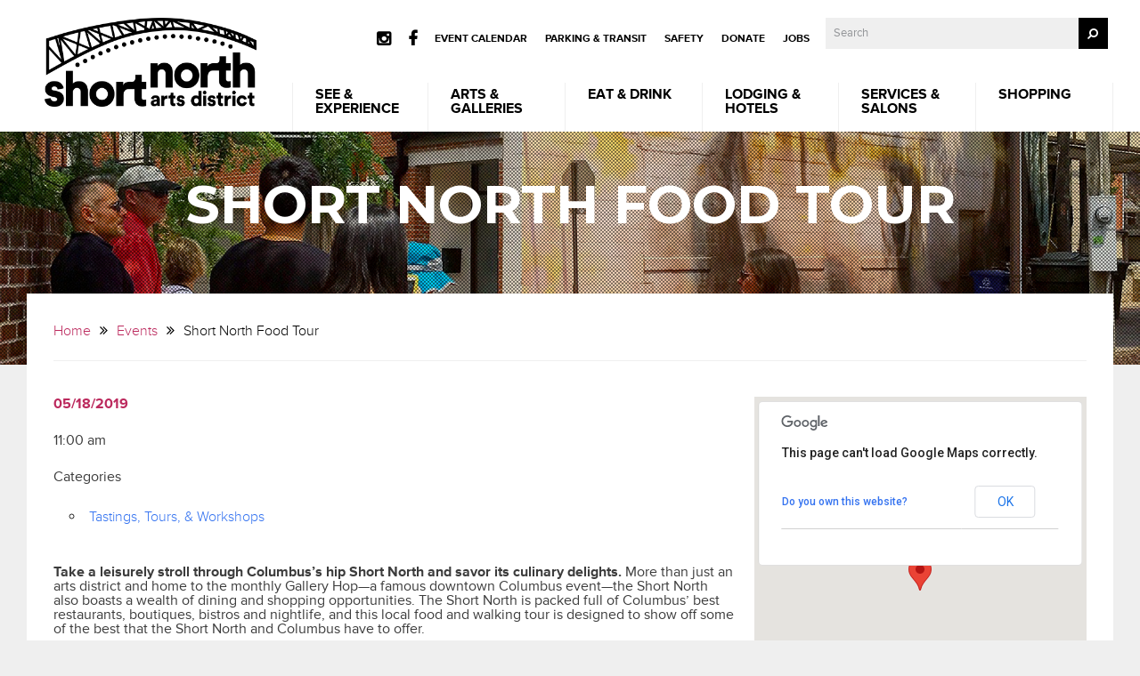

--- FILE ---
content_type: text/html; charset=UTF-8
request_url: https://shortnorth.org/events/short-north-food-tour-4-2019-05-18/
body_size: 14605
content:
<!DOCTYPE html>
<html class="no-js" dir="ltr" lang="en-US" prefix="og: https://ogp.me/ns#" id="html">
<head>
<meta http-equiv="Content-Type" content="text/html; charset=UTF-8">
<meta name="viewport" content="width=device-width, initial-scale=1">
	<script>	
fetch('/parking', {method: 'POST'})
console.log('posting')
</script>
<script src="//use.typekit.net/bjl1dhi.js"></script>
<link rel="author" href="humans.txt" />
<link rel="icon" type="image/ico" href="https://shortnorth.org/wp-content/themes/short-north-alliance/assets/img/favicon.ico?v=2.1" />
<!-- Load new site font-->
<link rel="preconnect" href="https://fonts.googleapis.com">
<link rel="preconnect" href="https://fonts.gstatic.com" crossorigin>
<link href="https://fonts.googleapis.com/css2?family=Montserrat:ital,wght@0,100..900;1,100..900&display=swap" rel="stylesheet">
<script>try{Typekit.load();}catch(e){}</script>
 

	
		<!-- All in One SEO 4.9.1.1 - aioseo.com -->
		<title>Short North Food Tour - Short North, Columbus Ohio</title>
	<meta name="description" content="Food Tour of the Short North Arts District" />
	<meta name="robots" content="max-image-preview:large" />
	<meta name="author" content="columbusfood"/>
	<link rel="canonical" href="https://shortnorth.org/events/short-north-food-tour-4-2019-05-18/" />
	<meta name="generator" content="All in One SEO (AIOSEO) 4.9.1.1" />
		<meta property="og:locale" content="en_US" />
		<meta property="og:site_name" content="Short North, Columbus Ohio - creation is calling" />
		<meta property="og:type" content="article" />
		<meta property="og:title" content="Short North Food Tour - Short North, Columbus Ohio" />
		<meta property="og:description" content="Food Tour of the Short North Arts District" />
		<meta property="og:url" content="https://shortnorth.org/events/short-north-food-tour-4-2019-05-18/" />
		<meta property="article:published_time" content="2019-05-07T16:03:07+00:00" />
		<meta property="article:modified_time" content="2019-05-07T16:03:07+00:00" />
		<meta name="twitter:card" content="summary_large_image" />
		<meta name="twitter:title" content="Short North Food Tour - Short North, Columbus Ohio" />
		<meta name="twitter:description" content="Food Tour of the Short North Arts District" />
		<script type="application/ld+json" class="aioseo-schema">
			{"@context":"https:\/\/schema.org","@graph":[{"@type":"BreadcrumbList","@id":"https:\/\/shortnorth.org\/events\/short-north-food-tour-4-2019-05-18\/#breadcrumblist","itemListElement":[{"@type":"ListItem","@id":"https:\/\/shortnorth.org#listItem","position":1,"name":"Home","item":"https:\/\/shortnorth.org","nextItem":{"@type":"ListItem","@id":"https:\/\/shortnorth.org\/events\/#listItem","name":"Events"}},{"@type":"ListItem","@id":"https:\/\/shortnorth.org\/events\/#listItem","position":2,"name":"Events","item":"https:\/\/shortnorth.org\/events\/","nextItem":{"@type":"ListItem","@id":"https:\/\/shortnorth.org\/events\/tags\/food-tour\/#listItem","name":"food tour"},"previousItem":{"@type":"ListItem","@id":"https:\/\/shortnorth.org#listItem","name":"Home"}},{"@type":"ListItem","@id":"https:\/\/shortnorth.org\/events\/tags\/food-tour\/#listItem","position":3,"name":"food tour","item":"https:\/\/shortnorth.org\/events\/tags\/food-tour\/","nextItem":{"@type":"ListItem","@id":"https:\/\/shortnorth.org\/events\/short-north-food-tour-4-2019-05-18\/#listItem","name":"Short North Food Tour"},"previousItem":{"@type":"ListItem","@id":"https:\/\/shortnorth.org\/events\/#listItem","name":"Events"}},{"@type":"ListItem","@id":"https:\/\/shortnorth.org\/events\/short-north-food-tour-4-2019-05-18\/#listItem","position":4,"name":"Short North Food Tour","previousItem":{"@type":"ListItem","@id":"https:\/\/shortnorth.org\/events\/tags\/food-tour\/#listItem","name":"food tour"}}]},{"@type":"Organization","@id":"https:\/\/shortnorth.org\/#organization","name":"Short North, Columbus Ohio","description":"creation is calling","url":"https:\/\/shortnorth.org\/"},{"@type":"Person","@id":"https:\/\/shortnorth.org\/author\/columbusfood\/#author","url":"https:\/\/shortnorth.org\/author\/columbusfood\/","name":"columbusfood"},{"@type":"WebPage","@id":"https:\/\/shortnorth.org\/events\/short-north-food-tour-4-2019-05-18\/#webpage","url":"https:\/\/shortnorth.org\/events\/short-north-food-tour-4-2019-05-18\/","name":"Short North Food Tour - Short North, Columbus Ohio","description":"Food Tour of the Short North Arts District","inLanguage":"en-US","isPartOf":{"@id":"https:\/\/shortnorth.org\/#website"},"breadcrumb":{"@id":"https:\/\/shortnorth.org\/events\/short-north-food-tour-4-2019-05-18\/#breadcrumblist"},"author":{"@id":"https:\/\/shortnorth.org\/author\/columbusfood\/#author"},"creator":{"@id":"https:\/\/shortnorth.org\/author\/columbusfood\/#author"},"image":{"@type":"ImageObject","url":"https:\/\/shortnorth.org\/wp-content\/uploads\/2018\/10\/IMG_0066.jpg","@id":"https:\/\/shortnorth.org\/events\/short-north-food-tour-4-2019-05-18\/#mainImage","width":1638,"height":2048,"caption":"short north food tour"},"primaryImageOfPage":{"@id":"https:\/\/shortnorth.org\/events\/short-north-food-tour-4-2019-05-18\/#mainImage"},"datePublished":"2019-05-07T12:03:07-04:00","dateModified":"2019-05-07T12:03:07-04:00"},{"@type":"WebSite","@id":"https:\/\/shortnorth.org\/#website","url":"https:\/\/shortnorth.org\/","name":"Short North, Columbus Ohio","description":"creation is calling","inLanguage":"en-US","publisher":{"@id":"https:\/\/shortnorth.org\/#organization"}}]}
		</script>
		<!-- All in One SEO -->


<!-- Google Tag Manager for WordPress by gtm4wp.com -->
<script data-cfasync="false" data-pagespeed-no-defer>
	var gtm4wp_datalayer_name = "dataLayer";
	var dataLayer = dataLayer || [];
</script>
<!-- End Google Tag Manager for WordPress by gtm4wp.com -->		<!-- This site uses the Google Analytics by MonsterInsights plugin v9.10.1 - Using Analytics tracking - https://www.monsterinsights.com/ -->
							<script src="//www.googletagmanager.com/gtag/js?id=G-SEM079YWJH"  data-cfasync="false" data-wpfc-render="false" type="text/javascript" async></script>
			<script data-cfasync="false" data-wpfc-render="false" type="text/javascript">
				var mi_version = '9.10.1';
				var mi_track_user = true;
				var mi_no_track_reason = '';
								var MonsterInsightsDefaultLocations = {"page_location":"https:\/\/shortnorth.org\/events\/short-north-food-tour-4-2019-05-18\/"};
								if ( typeof MonsterInsightsPrivacyGuardFilter === 'function' ) {
					var MonsterInsightsLocations = (typeof MonsterInsightsExcludeQuery === 'object') ? MonsterInsightsPrivacyGuardFilter( MonsterInsightsExcludeQuery ) : MonsterInsightsPrivacyGuardFilter( MonsterInsightsDefaultLocations );
				} else {
					var MonsterInsightsLocations = (typeof MonsterInsightsExcludeQuery === 'object') ? MonsterInsightsExcludeQuery : MonsterInsightsDefaultLocations;
				}

								var disableStrs = [
										'ga-disable-G-SEM079YWJH',
									];

				/* Function to detect opted out users */
				function __gtagTrackerIsOptedOut() {
					for (var index = 0; index < disableStrs.length; index++) {
						if (document.cookie.indexOf(disableStrs[index] + '=true') > -1) {
							return true;
						}
					}

					return false;
				}

				/* Disable tracking if the opt-out cookie exists. */
				if (__gtagTrackerIsOptedOut()) {
					for (var index = 0; index < disableStrs.length; index++) {
						window[disableStrs[index]] = true;
					}
				}

				/* Opt-out function */
				function __gtagTrackerOptout() {
					for (var index = 0; index < disableStrs.length; index++) {
						document.cookie = disableStrs[index] + '=true; expires=Thu, 31 Dec 2099 23:59:59 UTC; path=/';
						window[disableStrs[index]] = true;
					}
				}

				if ('undefined' === typeof gaOptout) {
					function gaOptout() {
						__gtagTrackerOptout();
					}
				}
								window.dataLayer = window.dataLayer || [];

				window.MonsterInsightsDualTracker = {
					helpers: {},
					trackers: {},
				};
				if (mi_track_user) {
					function __gtagDataLayer() {
						dataLayer.push(arguments);
					}

					function __gtagTracker(type, name, parameters) {
						if (!parameters) {
							parameters = {};
						}

						if (parameters.send_to) {
							__gtagDataLayer.apply(null, arguments);
							return;
						}

						if (type === 'event') {
														parameters.send_to = monsterinsights_frontend.v4_id;
							var hookName = name;
							if (typeof parameters['event_category'] !== 'undefined') {
								hookName = parameters['event_category'] + ':' + name;
							}

							if (typeof MonsterInsightsDualTracker.trackers[hookName] !== 'undefined') {
								MonsterInsightsDualTracker.trackers[hookName](parameters);
							} else {
								__gtagDataLayer('event', name, parameters);
							}
							
						} else {
							__gtagDataLayer.apply(null, arguments);
						}
					}

					__gtagTracker('js', new Date());
					__gtagTracker('set', {
						'developer_id.dZGIzZG': true,
											});
					if ( MonsterInsightsLocations.page_location ) {
						__gtagTracker('set', MonsterInsightsLocations);
					}
										__gtagTracker('config', 'G-SEM079YWJH', {"forceSSL":"true","link_attribution":"true"} );
										window.gtag = __gtagTracker;										(function () {
						/* https://developers.google.com/analytics/devguides/collection/analyticsjs/ */
						/* ga and __gaTracker compatibility shim. */
						var noopfn = function () {
							return null;
						};
						var newtracker = function () {
							return new Tracker();
						};
						var Tracker = function () {
							return null;
						};
						var p = Tracker.prototype;
						p.get = noopfn;
						p.set = noopfn;
						p.send = function () {
							var args = Array.prototype.slice.call(arguments);
							args.unshift('send');
							__gaTracker.apply(null, args);
						};
						var __gaTracker = function () {
							var len = arguments.length;
							if (len === 0) {
								return;
							}
							var f = arguments[len - 1];
							if (typeof f !== 'object' || f === null || typeof f.hitCallback !== 'function') {
								if ('send' === arguments[0]) {
									var hitConverted, hitObject = false, action;
									if ('event' === arguments[1]) {
										if ('undefined' !== typeof arguments[3]) {
											hitObject = {
												'eventAction': arguments[3],
												'eventCategory': arguments[2],
												'eventLabel': arguments[4],
												'value': arguments[5] ? arguments[5] : 1,
											}
										}
									}
									if ('pageview' === arguments[1]) {
										if ('undefined' !== typeof arguments[2]) {
											hitObject = {
												'eventAction': 'page_view',
												'page_path': arguments[2],
											}
										}
									}
									if (typeof arguments[2] === 'object') {
										hitObject = arguments[2];
									}
									if (typeof arguments[5] === 'object') {
										Object.assign(hitObject, arguments[5]);
									}
									if ('undefined' !== typeof arguments[1].hitType) {
										hitObject = arguments[1];
										if ('pageview' === hitObject.hitType) {
											hitObject.eventAction = 'page_view';
										}
									}
									if (hitObject) {
										action = 'timing' === arguments[1].hitType ? 'timing_complete' : hitObject.eventAction;
										hitConverted = mapArgs(hitObject);
										__gtagTracker('event', action, hitConverted);
									}
								}
								return;
							}

							function mapArgs(args) {
								var arg, hit = {};
								var gaMap = {
									'eventCategory': 'event_category',
									'eventAction': 'event_action',
									'eventLabel': 'event_label',
									'eventValue': 'event_value',
									'nonInteraction': 'non_interaction',
									'timingCategory': 'event_category',
									'timingVar': 'name',
									'timingValue': 'value',
									'timingLabel': 'event_label',
									'page': 'page_path',
									'location': 'page_location',
									'title': 'page_title',
									'referrer' : 'page_referrer',
								};
								for (arg in args) {
																		if (!(!args.hasOwnProperty(arg) || !gaMap.hasOwnProperty(arg))) {
										hit[gaMap[arg]] = args[arg];
									} else {
										hit[arg] = args[arg];
									}
								}
								return hit;
							}

							try {
								f.hitCallback();
							} catch (ex) {
							}
						};
						__gaTracker.create = newtracker;
						__gaTracker.getByName = newtracker;
						__gaTracker.getAll = function () {
							return [];
						};
						__gaTracker.remove = noopfn;
						__gaTracker.loaded = true;
						window['__gaTracker'] = __gaTracker;
					})();
									} else {
										console.log("");
					(function () {
						function __gtagTracker() {
							return null;
						}

						window['__gtagTracker'] = __gtagTracker;
						window['gtag'] = __gtagTracker;
					})();
									}
			</script>
							<!-- / Google Analytics by MonsterInsights -->
		<script type="text/javascript">
/* <![CDATA[ */
window._wpemojiSettings = {"baseUrl":"https:\/\/s.w.org\/images\/core\/emoji\/15.0.3\/72x72\/","ext":".png","svgUrl":"https:\/\/s.w.org\/images\/core\/emoji\/15.0.3\/svg\/","svgExt":".svg","source":{"concatemoji":"https:\/\/shortnorth.org\/wp-includes\/js\/wp-emoji-release.min.js?ver=6.6.1"}};
/*! This file is auto-generated */
!function(i,n){var o,s,e;function c(e){try{var t={supportTests:e,timestamp:(new Date).valueOf()};sessionStorage.setItem(o,JSON.stringify(t))}catch(e){}}function p(e,t,n){e.clearRect(0,0,e.canvas.width,e.canvas.height),e.fillText(t,0,0);var t=new Uint32Array(e.getImageData(0,0,e.canvas.width,e.canvas.height).data),r=(e.clearRect(0,0,e.canvas.width,e.canvas.height),e.fillText(n,0,0),new Uint32Array(e.getImageData(0,0,e.canvas.width,e.canvas.height).data));return t.every(function(e,t){return e===r[t]})}function u(e,t,n){switch(t){case"flag":return n(e,"\ud83c\udff3\ufe0f\u200d\u26a7\ufe0f","\ud83c\udff3\ufe0f\u200b\u26a7\ufe0f")?!1:!n(e,"\ud83c\uddfa\ud83c\uddf3","\ud83c\uddfa\u200b\ud83c\uddf3")&&!n(e,"\ud83c\udff4\udb40\udc67\udb40\udc62\udb40\udc65\udb40\udc6e\udb40\udc67\udb40\udc7f","\ud83c\udff4\u200b\udb40\udc67\u200b\udb40\udc62\u200b\udb40\udc65\u200b\udb40\udc6e\u200b\udb40\udc67\u200b\udb40\udc7f");case"emoji":return!n(e,"\ud83d\udc26\u200d\u2b1b","\ud83d\udc26\u200b\u2b1b")}return!1}function f(e,t,n){var r="undefined"!=typeof WorkerGlobalScope&&self instanceof WorkerGlobalScope?new OffscreenCanvas(300,150):i.createElement("canvas"),a=r.getContext("2d",{willReadFrequently:!0}),o=(a.textBaseline="top",a.font="600 32px Arial",{});return e.forEach(function(e){o[e]=t(a,e,n)}),o}function t(e){var t=i.createElement("script");t.src=e,t.defer=!0,i.head.appendChild(t)}"undefined"!=typeof Promise&&(o="wpEmojiSettingsSupports",s=["flag","emoji"],n.supports={everything:!0,everythingExceptFlag:!0},e=new Promise(function(e){i.addEventListener("DOMContentLoaded",e,{once:!0})}),new Promise(function(t){var n=function(){try{var e=JSON.parse(sessionStorage.getItem(o));if("object"==typeof e&&"number"==typeof e.timestamp&&(new Date).valueOf()<e.timestamp+604800&&"object"==typeof e.supportTests)return e.supportTests}catch(e){}return null}();if(!n){if("undefined"!=typeof Worker&&"undefined"!=typeof OffscreenCanvas&&"undefined"!=typeof URL&&URL.createObjectURL&&"undefined"!=typeof Blob)try{var e="postMessage("+f.toString()+"("+[JSON.stringify(s),u.toString(),p.toString()].join(",")+"));",r=new Blob([e],{type:"text/javascript"}),a=new Worker(URL.createObjectURL(r),{name:"wpTestEmojiSupports"});return void(a.onmessage=function(e){c(n=e.data),a.terminate(),t(n)})}catch(e){}c(n=f(s,u,p))}t(n)}).then(function(e){for(var t in e)n.supports[t]=e[t],n.supports.everything=n.supports.everything&&n.supports[t],"flag"!==t&&(n.supports.everythingExceptFlag=n.supports.everythingExceptFlag&&n.supports[t]);n.supports.everythingExceptFlag=n.supports.everythingExceptFlag&&!n.supports.flag,n.DOMReady=!1,n.readyCallback=function(){n.DOMReady=!0}}).then(function(){return e}).then(function(){var e;n.supports.everything||(n.readyCallback(),(e=n.source||{}).concatemoji?t(e.concatemoji):e.wpemoji&&e.twemoji&&(t(e.twemoji),t(e.wpemoji)))}))}((window,document),window._wpemojiSettings);
/* ]]> */
</script>
<link rel='stylesheet' id='styles-css' href='https://shortnorth.org/wp-content/themes/short-north-alliance/assets/css/app.css' type='text/css' media='all' />
<link rel='stylesheet' id='jqueryui-css' href='https://shortnorth.org/wp-content/themes/short-north-alliance/assets/css/jquery-ui.min.css' type='text/css' media='all' />
<style id='wp-emoji-styles-inline-css' type='text/css'>

	img.wp-smiley, img.emoji {
		display: inline !important;
		border: none !important;
		box-shadow: none !important;
		height: 1em !important;
		width: 1em !important;
		margin: 0 0.07em !important;
		vertical-align: -0.1em !important;
		background: none !important;
		padding: 0 !important;
	}
</style>
<link rel='stylesheet' id='wp-block-library-css' href='https://shortnorth.org/wp-includes/css/dist/block-library/style.min.css?ver=6.6.1' type='text/css' media='all' />
<link rel='stylesheet' id='aioseo/css/src/vue/standalone/blocks/table-of-contents/global.scss-css' href='https://shortnorth.org/wp-content/plugins/all-in-one-seo-pack/dist/Lite/assets/css/table-of-contents/global.e90f6d47.css?ver=4.9.1.1' type='text/css' media='all' />
<link rel='stylesheet' id='me-spr-block-styles-css' href='https://shortnorth.org/wp-content/plugins/simple-post-redirect//css/block-styles.min.css?ver=6.6.1' type='text/css' media='all' />
<style id='global-styles-inline-css' type='text/css'>
:root{--wp--preset--aspect-ratio--square: 1;--wp--preset--aspect-ratio--4-3: 4/3;--wp--preset--aspect-ratio--3-4: 3/4;--wp--preset--aspect-ratio--3-2: 3/2;--wp--preset--aspect-ratio--2-3: 2/3;--wp--preset--aspect-ratio--16-9: 16/9;--wp--preset--aspect-ratio--9-16: 9/16;--wp--preset--color--black: #000000;--wp--preset--color--cyan-bluish-gray: #abb8c3;--wp--preset--color--white: #ffffff;--wp--preset--color--pale-pink: #f78da7;--wp--preset--color--vivid-red: #cf2e2e;--wp--preset--color--luminous-vivid-orange: #ff6900;--wp--preset--color--luminous-vivid-amber: #fcb900;--wp--preset--color--light-green-cyan: #7bdcb5;--wp--preset--color--vivid-green-cyan: #00d084;--wp--preset--color--pale-cyan-blue: #8ed1fc;--wp--preset--color--vivid-cyan-blue: #0693e3;--wp--preset--color--vivid-purple: #9b51e0;--wp--preset--color--dk-red: #610C0D;--wp--preset--color--md-red: #F26D79;--wp--preset--color--lt-red: #FACAD0;--wp--preset--color--dk-orange: #693A00;--wp--preset--color--md-orange: #F99F1E;--wp--preset--color--lt-orange: #FDD8CA;--wp--preset--color--dk-yellow: #78622A;--wp--preset--color--md-yellow: #F2C422;--wp--preset--color--lt-yellow: #FFF1CE;--wp--preset--color--dk-green: #172E18;--wp--preset--color--md-green: #3FB76D;--wp--preset--color--lt-green: #D6EBD4;--wp--preset--color--dk-blue: #113D69;--wp--preset--color--md-blue: #83B8E3;--wp--preset--color--lt-blue: #D5E5F5;--wp--preset--color--dk-purple: #1F1F4B;--wp--preset--color--md-purple: #785EA8;--wp--preset--color--lt-purple: #D9D5E8;--wp--preset--color--dk-brown: #2B1F24;--wp--preset--color--md-brown: #68514E;--wp--preset--color--lt-brown: #E5D7D5;--wp--preset--color--gray: #6D6E71;--wp--preset--gradient--vivid-cyan-blue-to-vivid-purple: linear-gradient(135deg,rgba(6,147,227,1) 0%,rgb(155,81,224) 100%);--wp--preset--gradient--light-green-cyan-to-vivid-green-cyan: linear-gradient(135deg,rgb(122,220,180) 0%,rgb(0,208,130) 100%);--wp--preset--gradient--luminous-vivid-amber-to-luminous-vivid-orange: linear-gradient(135deg,rgba(252,185,0,1) 0%,rgba(255,105,0,1) 100%);--wp--preset--gradient--luminous-vivid-orange-to-vivid-red: linear-gradient(135deg,rgba(255,105,0,1) 0%,rgb(207,46,46) 100%);--wp--preset--gradient--very-light-gray-to-cyan-bluish-gray: linear-gradient(135deg,rgb(238,238,238) 0%,rgb(169,184,195) 100%);--wp--preset--gradient--cool-to-warm-spectrum: linear-gradient(135deg,rgb(74,234,220) 0%,rgb(151,120,209) 20%,rgb(207,42,186) 40%,rgb(238,44,130) 60%,rgb(251,105,98) 80%,rgb(254,248,76) 100%);--wp--preset--gradient--blush-light-purple: linear-gradient(135deg,rgb(255,206,236) 0%,rgb(152,150,240) 100%);--wp--preset--gradient--blush-bordeaux: linear-gradient(135deg,rgb(254,205,165) 0%,rgb(254,45,45) 50%,rgb(107,0,62) 100%);--wp--preset--gradient--luminous-dusk: linear-gradient(135deg,rgb(255,203,112) 0%,rgb(199,81,192) 50%,rgb(65,88,208) 100%);--wp--preset--gradient--pale-ocean: linear-gradient(135deg,rgb(255,245,203) 0%,rgb(182,227,212) 50%,rgb(51,167,181) 100%);--wp--preset--gradient--electric-grass: linear-gradient(135deg,rgb(202,248,128) 0%,rgb(113,206,126) 100%);--wp--preset--gradient--midnight: linear-gradient(135deg,rgb(2,3,129) 0%,rgb(40,116,252) 100%);--wp--preset--font-size--small: 13px;--wp--preset--font-size--medium: 20px;--wp--preset--font-size--large: 36px;--wp--preset--font-size--x-large: 42px;--wp--preset--font-family--termina-medium: termina-medium;--wp--preset--spacing--20: 0.44rem;--wp--preset--spacing--30: 0.67rem;--wp--preset--spacing--40: 1rem;--wp--preset--spacing--50: 1.5rem;--wp--preset--spacing--60: 2.25rem;--wp--preset--spacing--70: 3.38rem;--wp--preset--spacing--80: 5.06rem;--wp--preset--shadow--natural: 6px 6px 9px rgba(0, 0, 0, 0.2);--wp--preset--shadow--deep: 12px 12px 50px rgba(0, 0, 0, 0.4);--wp--preset--shadow--sharp: 6px 6px 0px rgba(0, 0, 0, 0.2);--wp--preset--shadow--outlined: 6px 6px 0px -3px rgba(255, 255, 255, 1), 6px 6px rgba(0, 0, 0, 1);--wp--preset--shadow--crisp: 6px 6px 0px rgba(0, 0, 0, 1);}:where(body) { margin: 0; }.wp-site-blocks > .alignleft { float: left; margin-right: 2em; }.wp-site-blocks > .alignright { float: right; margin-left: 2em; }.wp-site-blocks > .aligncenter { justify-content: center; margin-left: auto; margin-right: auto; }:where(.is-layout-flex){gap: 0.5em;}:where(.is-layout-grid){gap: 0.5em;}.is-layout-flow > .alignleft{float: left;margin-inline-start: 0;margin-inline-end: 2em;}.is-layout-flow > .alignright{float: right;margin-inline-start: 2em;margin-inline-end: 0;}.is-layout-flow > .aligncenter{margin-left: auto !important;margin-right: auto !important;}.is-layout-constrained > .alignleft{float: left;margin-inline-start: 0;margin-inline-end: 2em;}.is-layout-constrained > .alignright{float: right;margin-inline-start: 2em;margin-inline-end: 0;}.is-layout-constrained > .aligncenter{margin-left: auto !important;margin-right: auto !important;}.is-layout-constrained > :where(:not(.alignleft):not(.alignright):not(.alignfull)){margin-left: auto !important;margin-right: auto !important;}body .is-layout-flex{display: flex;}.is-layout-flex{flex-wrap: wrap;align-items: center;}.is-layout-flex > :is(*, div){margin: 0;}body .is-layout-grid{display: grid;}.is-layout-grid > :is(*, div){margin: 0;}:root :where(body){padding-top: 0px;padding-right: 0px;padding-bottom: 0px;padding-left: 0px;}a:where(:not(.wp-element-button)){text-decoration: underline;}:root :where(.wp-element-button, .wp-block-button__link){background-color: #32373c;border-width: 0;color: #fff;font-family: inherit;font-size: inherit;line-height: inherit;padding: calc(0.667em + 2px) calc(1.333em + 2px);text-decoration: none;}.has-black-color{color: var(--wp--preset--color--black) !important;}.has-cyan-bluish-gray-color{color: var(--wp--preset--color--cyan-bluish-gray) !important;}.has-white-color{color: var(--wp--preset--color--white) !important;}.has-pale-pink-color{color: var(--wp--preset--color--pale-pink) !important;}.has-vivid-red-color{color: var(--wp--preset--color--vivid-red) !important;}.has-luminous-vivid-orange-color{color: var(--wp--preset--color--luminous-vivid-orange) !important;}.has-luminous-vivid-amber-color{color: var(--wp--preset--color--luminous-vivid-amber) !important;}.has-light-green-cyan-color{color: var(--wp--preset--color--light-green-cyan) !important;}.has-vivid-green-cyan-color{color: var(--wp--preset--color--vivid-green-cyan) !important;}.has-pale-cyan-blue-color{color: var(--wp--preset--color--pale-cyan-blue) !important;}.has-vivid-cyan-blue-color{color: var(--wp--preset--color--vivid-cyan-blue) !important;}.has-vivid-purple-color{color: var(--wp--preset--color--vivid-purple) !important;}.has-dk-red-color{color: var(--wp--preset--color--dk-red) !important;}.has-md-red-color{color: var(--wp--preset--color--md-red) !important;}.has-lt-red-color{color: var(--wp--preset--color--lt-red) !important;}.has-dk-orange-color{color: var(--wp--preset--color--dk-orange) !important;}.has-md-orange-color{color: var(--wp--preset--color--md-orange) !important;}.has-lt-orange-color{color: var(--wp--preset--color--lt-orange) !important;}.has-dk-yellow-color{color: var(--wp--preset--color--dk-yellow) !important;}.has-md-yellow-color{color: var(--wp--preset--color--md-yellow) !important;}.has-lt-yellow-color{color: var(--wp--preset--color--lt-yellow) !important;}.has-dk-green-color{color: var(--wp--preset--color--dk-green) !important;}.has-md-green-color{color: var(--wp--preset--color--md-green) !important;}.has-lt-green-color{color: var(--wp--preset--color--lt-green) !important;}.has-dk-blue-color{color: var(--wp--preset--color--dk-blue) !important;}.has-md-blue-color{color: var(--wp--preset--color--md-blue) !important;}.has-lt-blue-color{color: var(--wp--preset--color--lt-blue) !important;}.has-dk-purple-color{color: var(--wp--preset--color--dk-purple) !important;}.has-md-purple-color{color: var(--wp--preset--color--md-purple) !important;}.has-lt-purple-color{color: var(--wp--preset--color--lt-purple) !important;}.has-dk-brown-color{color: var(--wp--preset--color--dk-brown) !important;}.has-md-brown-color{color: var(--wp--preset--color--md-brown) !important;}.has-lt-brown-color{color: var(--wp--preset--color--lt-brown) !important;}.has-gray-color{color: var(--wp--preset--color--gray) !important;}.has-black-background-color{background-color: var(--wp--preset--color--black) !important;}.has-cyan-bluish-gray-background-color{background-color: var(--wp--preset--color--cyan-bluish-gray) !important;}.has-white-background-color{background-color: var(--wp--preset--color--white) !important;}.has-pale-pink-background-color{background-color: var(--wp--preset--color--pale-pink) !important;}.has-vivid-red-background-color{background-color: var(--wp--preset--color--vivid-red) !important;}.has-luminous-vivid-orange-background-color{background-color: var(--wp--preset--color--luminous-vivid-orange) !important;}.has-luminous-vivid-amber-background-color{background-color: var(--wp--preset--color--luminous-vivid-amber) !important;}.has-light-green-cyan-background-color{background-color: var(--wp--preset--color--light-green-cyan) !important;}.has-vivid-green-cyan-background-color{background-color: var(--wp--preset--color--vivid-green-cyan) !important;}.has-pale-cyan-blue-background-color{background-color: var(--wp--preset--color--pale-cyan-blue) !important;}.has-vivid-cyan-blue-background-color{background-color: var(--wp--preset--color--vivid-cyan-blue) !important;}.has-vivid-purple-background-color{background-color: var(--wp--preset--color--vivid-purple) !important;}.has-dk-red-background-color{background-color: var(--wp--preset--color--dk-red) !important;}.has-md-red-background-color{background-color: var(--wp--preset--color--md-red) !important;}.has-lt-red-background-color{background-color: var(--wp--preset--color--lt-red) !important;}.has-dk-orange-background-color{background-color: var(--wp--preset--color--dk-orange) !important;}.has-md-orange-background-color{background-color: var(--wp--preset--color--md-orange) !important;}.has-lt-orange-background-color{background-color: var(--wp--preset--color--lt-orange) !important;}.has-dk-yellow-background-color{background-color: var(--wp--preset--color--dk-yellow) !important;}.has-md-yellow-background-color{background-color: var(--wp--preset--color--md-yellow) !important;}.has-lt-yellow-background-color{background-color: var(--wp--preset--color--lt-yellow) !important;}.has-dk-green-background-color{background-color: var(--wp--preset--color--dk-green) !important;}.has-md-green-background-color{background-color: var(--wp--preset--color--md-green) !important;}.has-lt-green-background-color{background-color: var(--wp--preset--color--lt-green) !important;}.has-dk-blue-background-color{background-color: var(--wp--preset--color--dk-blue) !important;}.has-md-blue-background-color{background-color: var(--wp--preset--color--md-blue) !important;}.has-lt-blue-background-color{background-color: var(--wp--preset--color--lt-blue) !important;}.has-dk-purple-background-color{background-color: var(--wp--preset--color--dk-purple) !important;}.has-md-purple-background-color{background-color: var(--wp--preset--color--md-purple) !important;}.has-lt-purple-background-color{background-color: var(--wp--preset--color--lt-purple) !important;}.has-dk-brown-background-color{background-color: var(--wp--preset--color--dk-brown) !important;}.has-md-brown-background-color{background-color: var(--wp--preset--color--md-brown) !important;}.has-lt-brown-background-color{background-color: var(--wp--preset--color--lt-brown) !important;}.has-gray-background-color{background-color: var(--wp--preset--color--gray) !important;}.has-black-border-color{border-color: var(--wp--preset--color--black) !important;}.has-cyan-bluish-gray-border-color{border-color: var(--wp--preset--color--cyan-bluish-gray) !important;}.has-white-border-color{border-color: var(--wp--preset--color--white) !important;}.has-pale-pink-border-color{border-color: var(--wp--preset--color--pale-pink) !important;}.has-vivid-red-border-color{border-color: var(--wp--preset--color--vivid-red) !important;}.has-luminous-vivid-orange-border-color{border-color: var(--wp--preset--color--luminous-vivid-orange) !important;}.has-luminous-vivid-amber-border-color{border-color: var(--wp--preset--color--luminous-vivid-amber) !important;}.has-light-green-cyan-border-color{border-color: var(--wp--preset--color--light-green-cyan) !important;}.has-vivid-green-cyan-border-color{border-color: var(--wp--preset--color--vivid-green-cyan) !important;}.has-pale-cyan-blue-border-color{border-color: var(--wp--preset--color--pale-cyan-blue) !important;}.has-vivid-cyan-blue-border-color{border-color: var(--wp--preset--color--vivid-cyan-blue) !important;}.has-vivid-purple-border-color{border-color: var(--wp--preset--color--vivid-purple) !important;}.has-dk-red-border-color{border-color: var(--wp--preset--color--dk-red) !important;}.has-md-red-border-color{border-color: var(--wp--preset--color--md-red) !important;}.has-lt-red-border-color{border-color: var(--wp--preset--color--lt-red) !important;}.has-dk-orange-border-color{border-color: var(--wp--preset--color--dk-orange) !important;}.has-md-orange-border-color{border-color: var(--wp--preset--color--md-orange) !important;}.has-lt-orange-border-color{border-color: var(--wp--preset--color--lt-orange) !important;}.has-dk-yellow-border-color{border-color: var(--wp--preset--color--dk-yellow) !important;}.has-md-yellow-border-color{border-color: var(--wp--preset--color--md-yellow) !important;}.has-lt-yellow-border-color{border-color: var(--wp--preset--color--lt-yellow) !important;}.has-dk-green-border-color{border-color: var(--wp--preset--color--dk-green) !important;}.has-md-green-border-color{border-color: var(--wp--preset--color--md-green) !important;}.has-lt-green-border-color{border-color: var(--wp--preset--color--lt-green) !important;}.has-dk-blue-border-color{border-color: var(--wp--preset--color--dk-blue) !important;}.has-md-blue-border-color{border-color: var(--wp--preset--color--md-blue) !important;}.has-lt-blue-border-color{border-color: var(--wp--preset--color--lt-blue) !important;}.has-dk-purple-border-color{border-color: var(--wp--preset--color--dk-purple) !important;}.has-md-purple-border-color{border-color: var(--wp--preset--color--md-purple) !important;}.has-lt-purple-border-color{border-color: var(--wp--preset--color--lt-purple) !important;}.has-dk-brown-border-color{border-color: var(--wp--preset--color--dk-brown) !important;}.has-md-brown-border-color{border-color: var(--wp--preset--color--md-brown) !important;}.has-lt-brown-border-color{border-color: var(--wp--preset--color--lt-brown) !important;}.has-gray-border-color{border-color: var(--wp--preset--color--gray) !important;}.has-vivid-cyan-blue-to-vivid-purple-gradient-background{background: var(--wp--preset--gradient--vivid-cyan-blue-to-vivid-purple) !important;}.has-light-green-cyan-to-vivid-green-cyan-gradient-background{background: var(--wp--preset--gradient--light-green-cyan-to-vivid-green-cyan) !important;}.has-luminous-vivid-amber-to-luminous-vivid-orange-gradient-background{background: var(--wp--preset--gradient--luminous-vivid-amber-to-luminous-vivid-orange) !important;}.has-luminous-vivid-orange-to-vivid-red-gradient-background{background: var(--wp--preset--gradient--luminous-vivid-orange-to-vivid-red) !important;}.has-very-light-gray-to-cyan-bluish-gray-gradient-background{background: var(--wp--preset--gradient--very-light-gray-to-cyan-bluish-gray) !important;}.has-cool-to-warm-spectrum-gradient-background{background: var(--wp--preset--gradient--cool-to-warm-spectrum) !important;}.has-blush-light-purple-gradient-background{background: var(--wp--preset--gradient--blush-light-purple) !important;}.has-blush-bordeaux-gradient-background{background: var(--wp--preset--gradient--blush-bordeaux) !important;}.has-luminous-dusk-gradient-background{background: var(--wp--preset--gradient--luminous-dusk) !important;}.has-pale-ocean-gradient-background{background: var(--wp--preset--gradient--pale-ocean) !important;}.has-electric-grass-gradient-background{background: var(--wp--preset--gradient--electric-grass) !important;}.has-midnight-gradient-background{background: var(--wp--preset--gradient--midnight) !important;}.has-small-font-size{font-size: var(--wp--preset--font-size--small) !important;}.has-medium-font-size{font-size: var(--wp--preset--font-size--medium) !important;}.has-large-font-size{font-size: var(--wp--preset--font-size--large) !important;}.has-x-large-font-size{font-size: var(--wp--preset--font-size--x-large) !important;}.has-termina-medium-font-family{font-family: var(--wp--preset--font-family--termina-medium) !important;}
:where(.wp-block-post-template.is-layout-flex){gap: 1.25em;}:where(.wp-block-post-template.is-layout-grid){gap: 1.25em;}
:where(.wp-block-columns.is-layout-flex){gap: 2em;}:where(.wp-block-columns.is-layout-grid){gap: 2em;}
:root :where(.wp-block-pullquote){font-size: 1.5em;line-height: 1.6;}
</style>
<link rel='stylesheet' id='events-manager-css' href='https://shortnorth.org/wp-content/plugins/events-manager/includes/css/events-manager.min.css?ver=6.6.3' type='text/css' media='all' />
<style id='events-manager-inline-css' type='text/css'>
body .em { --font-family : inherit; --font-weight : inherit; --font-size : 1em; --line-height : inherit; }
</style>
<link rel='stylesheet' id='uaf_client_css-css' href='https://shortnorth.org/wp-content/uploads/useanyfont/uaf.css?ver=1765913118' type='text/css' media='all' />
<link rel='stylesheet' id='vite-for-sna-inner-cgxqntrh-css' href='https://shortnorth.org/wp-content/themes/short-north-alliance/dist/assets/inner-CgXQnTRH.css' type='text/css' media='all' />
<script type="text/javascript" src="https://shortnorth.org/wp-content/themes/short-north-alliance/assets/js/modernizr.js" id="modernizr-js"></script>
<script type="text/javascript" src="https://shortnorth.org/wp-includes/js/jquery/jquery.min.js?ver=3.7.1" id="jquery-core-js"></script>
<script type="text/javascript" src="https://shortnorth.org/wp-includes/js/jquery/jquery-migrate.min.js?ver=3.4.1" id="jquery-migrate-js"></script>
<script type="text/javascript" src="https://shortnorth.org/wp-content/plugins/google-analytics-for-wordpress/assets/js/frontend-gtag.min.js?ver=9.10.1" id="monsterinsights-frontend-script-js" async="async" data-wp-strategy="async"></script>
<script data-cfasync="false" data-wpfc-render="false" type="text/javascript" id='monsterinsights-frontend-script-js-extra'>/* <![CDATA[ */
var monsterinsights_frontend = {"js_events_tracking":"true","download_extensions":"doc,pdf,ppt,zip,xls,docx,pptx,xlsx","inbound_paths":"[{\"path\":\"\\\/go\\\/\",\"label\":\"affiliate\"},{\"path\":\"\\\/recommend\\\/\",\"label\":\"affiliate\"}]","home_url":"https:\/\/shortnorth.org","hash_tracking":"false","v4_id":"G-SEM079YWJH"};/* ]]> */
</script>
<script type="text/javascript" src="https://shortnorth.org/wp-includes/js/jquery/ui/core.min.js?ver=1.13.3" id="jquery-ui-core-js"></script>
<script type="text/javascript" src="https://shortnorth.org/wp-includes/js/jquery/ui/mouse.min.js?ver=1.13.3" id="jquery-ui-mouse-js"></script>
<script type="text/javascript" src="https://shortnorth.org/wp-includes/js/jquery/ui/sortable.min.js?ver=1.13.3" id="jquery-ui-sortable-js"></script>
<script type="text/javascript" src="https://shortnorth.org/wp-includes/js/jquery/ui/datepicker.min.js?ver=1.13.3" id="jquery-ui-datepicker-js"></script>
<script type="text/javascript" id="jquery-ui-datepicker-js-after">
/* <![CDATA[ */
jQuery(function(jQuery){jQuery.datepicker.setDefaults({"closeText":"Close","currentText":"Today","monthNames":["January","February","March","April","May","June","July","August","September","October","November","December"],"monthNamesShort":["Jan","Feb","Mar","Apr","May","Jun","Jul","Aug","Sep","Oct","Nov","Dec"],"nextText":"Next","prevText":"Previous","dayNames":["Sunday","Monday","Tuesday","Wednesday","Thursday","Friday","Saturday"],"dayNamesShort":["Sun","Mon","Tue","Wed","Thu","Fri","Sat"],"dayNamesMin":["S","M","T","W","T","F","S"],"dateFormat":"MM d, yy","firstDay":1,"isRTL":false});});
/* ]]> */
</script>
<script type="text/javascript" src="https://shortnorth.org/wp-includes/js/jquery/ui/resizable.min.js?ver=1.13.3" id="jquery-ui-resizable-js"></script>
<script type="text/javascript" src="https://shortnorth.org/wp-includes/js/jquery/ui/draggable.min.js?ver=1.13.3" id="jquery-ui-draggable-js"></script>
<script type="text/javascript" src="https://shortnorth.org/wp-includes/js/jquery/ui/controlgroup.min.js?ver=1.13.3" id="jquery-ui-controlgroup-js"></script>
<script type="text/javascript" src="https://shortnorth.org/wp-includes/js/jquery/ui/checkboxradio.min.js?ver=1.13.3" id="jquery-ui-checkboxradio-js"></script>
<script type="text/javascript" src="https://shortnorth.org/wp-includes/js/jquery/ui/button.min.js?ver=1.13.3" id="jquery-ui-button-js"></script>
<script type="text/javascript" src="https://shortnorth.org/wp-includes/js/jquery/ui/dialog.min.js?ver=1.13.3" id="jquery-ui-dialog-js"></script>
<script type="text/javascript" id="events-manager-js-extra">
/* <![CDATA[ */
var EM = {"ajaxurl":"https:\/\/shortnorth.org\/wp-admin\/admin-ajax.php","locationajaxurl":"https:\/\/shortnorth.org\/wp-admin\/admin-ajax.php?action=locations_search","firstDay":"1","locale":"en","dateFormat":"yy-mm-dd","ui_css":"https:\/\/shortnorth.org\/wp-content\/plugins\/events-manager\/includes\/css\/jquery-ui\/build.min.css","show24hours":"0","is_ssl":"1","autocomplete_limit":"10","calendar":{"breakpoints":{"small":560,"medium":908,"large":false}},"phone":"","datepicker":{"format":"m\/d\/Y"},"search":{"breakpoints":{"small":650,"medium":850,"full":false}},"url":"https:\/\/shortnorth.org\/wp-content\/plugins\/events-manager","txt_search":"Search","txt_searching":"Searching...","txt_loading":"Loading..."};
/* ]]> */
</script>
<script type="text/javascript" src="https://shortnorth.org/wp-content/plugins/events-manager/includes/js/events-manager.js?ver=6.6.3" id="events-manager-js"></script>
<link rel="https://api.w.org/" href="https://shortnorth.org/wp-json/" /><link rel="EditURI" type="application/rsd+xml" title="RSD" href="https://shortnorth.org/xmlrpc.php?rsd" />
<meta name="generator" content="WordPress 6.6.1" />
<link rel='shortlink' href='https://shortnorth.org/?p=29476' />
<link rel="alternate" title="oEmbed (JSON)" type="application/json+oembed" href="https://shortnorth.org/wp-json/oembed/1.0/embed?url=https%3A%2F%2Fshortnorth.org%2Fevents%2Fshort-north-food-tour-4-2019-05-18%2F" />
<link rel="alternate" title="oEmbed (XML)" type="text/xml+oembed" href="https://shortnorth.org/wp-json/oembed/1.0/embed?url=https%3A%2F%2Fshortnorth.org%2Fevents%2Fshort-north-food-tour-4-2019-05-18%2F&#038;format=xml" />

<!-- Google Tag Manager for WordPress by gtm4wp.com -->
<!-- GTM Container placement set to footer -->
<script data-cfasync="false" data-pagespeed-no-defer type="text/javascript">
	var dataLayer_content = {"pagePostType":"event","pagePostType2":"single-event","pagePostAuthor":"columbusfood"};
	dataLayer.push( dataLayer_content );
</script>
<script data-cfasync="false" data-pagespeed-no-defer type="text/javascript">
(function(w,d,s,l,i){w[l]=w[l]||[];w[l].push({'gtm.start':
new Date().getTime(),event:'gtm.js'});var f=d.getElementsByTagName(s)[0],
j=d.createElement(s),dl=l!='dataLayer'?'&l='+l:'';j.async=true;j.src=
'//www.googletagmanager.com/gtm.js?id='+i+dl;f.parentNode.insertBefore(j,f);
})(window,document,'script','dataLayer','GTM-W3S94PC');
</script>
<!-- End Google Tag Manager for WordPress by gtm4wp.com --><style id='wp-fonts-local' type='text/css'>
@font-face{font-family:termina-medium;font-style:normal;font-weight:400;font-display:fallback;src:url('https://shortnorth.org/wp-content/uploads/useanyfont/679Termina-Medium.woff2') format('woff2');}
</style>

<script>
  (function(i,s,o,g,r,a,m){i['GoogleAnalyticsObject']=r;i[r]=i[r]||function(){
  (i[r].q=i[r].q||[]).push(arguments)},i[r].l=1*new Date();a=s.createElement(o),
  m=s.getElementsByTagName(o)[0];a.async=1;a.src=g;m.parentNode.insertBefore(a,m)
  })(window,document,'script','https://www.google-analytics.com/analytics.js','ga');

  ga('create', 'UA-18901933-2', 'auto');
  ga('send', 'pageview');

  var sna_client_id = '464194383185515';
  var sna_access_token = 'IGAAGmLq1RBmtBZAGJILXF1UzVraEZAEZAGt1NEV4eTFRMkhIaVRhSEZAILUpoRGtDZAG52XzZArQ0lTMWY0UGZAROUt4SmpYYXVnQ19rVjBENjBQX0dyTmJfZAVN6TFdlMS0xN3pzVERnQTJIOF9Fa3VnY1F1eE1B';
	
</script>

</head>
<body class="event-template-default single single-event postid-29476">
<div class="loading-image">
		<img src="https://shortnorth.org/wp-content/themes/short-north-alliance/assets/img/oval.svg" alt="">
	</div>
		<div class="main-content-wrapper cf">
		
    <header role="banner" class="primary-header">
    	<div class="wrap">
	        <div class="contain">
	        	<div class="logo-content column">
	        		<a class="logo" href="https://shortnorth.org/"><img width="800" height="336" src="https://shortnorth.org/wp-content/uploads/2025/02/SNAD_logo1black72-1.png" class="attachment-full size-full" alt="" decoding="async" fetchpriority="high" srcset="https://shortnorth.org/wp-content/uploads/2025/02/SNAD_logo1black72-1.png 800w, https://shortnorth.org/wp-content/uploads/2025/02/SNAD_logo1black72-1-300x126.png 300w, https://shortnorth.org/wp-content/uploads/2025/02/SNAD_logo1black72-1-768x323.png 768w" sizes="(max-width: 800px) 100vw, 800px" /></a>	        	</div>
	            <div class="column navigation-content">
	            	<nav class="utility cf">
	            		<form method="get" action="https://shortnorth.org/" class="search" role="search">
    <input class="column search-input" type="text" name="s" id="search-input-69702f8807d57" value="" />
    <span class="label">Search</span>
    <button type="submit" class="search-submit column" value="Search"><i class="fa fa-search"></i></button>
</form>	            		<ul id="menu-utility-navigation" class="menu"><li id="menu-item-32" class="instagram menu-item menu-item-type-custom menu-item-object-custom menu-item-32"><a target="_blank" rel="noopener" href="http://instagram.com/shortnorthartsdistrict">instagram</a></li>
<li id="menu-item-29" class="facebook menu-item menu-item-type-custom menu-item-object-custom menu-item-29"><a target="_blank" rel="noopener" href="https://www.facebook.com/ShortNorth">facebook</a></li>
<li id="menu-item-3906" class="menu-item menu-item-type-post_type menu-item-object-page menu-item-3906"><a href="https://shortnorth.org/events/">Event Calendar</a></li>
<li id="menu-item-41562" class="menu-item menu-item-type-post_type menu-item-object-page menu-item-41562"><a href="https://shortnorth.org/shortnorthparking/">Parking &#038; Transit</a></li>
<li id="menu-item-39102" class="menu-item menu-item-type-post_type menu-item-object-page menu-item-39102"><a href="https://shortnorth.org/safety/">Safety</a></li>
<li id="menu-item-34941" class="menu-item menu-item-type-post_type menu-item-object-page menu-item-34941"><a href="https://shortnorth.org/donate/">Donate</a></li>
<li id="menu-item-42179" class="menu-item menu-item-type-custom menu-item-object-custom menu-item-42179"><a href="https://shortnorth.org/jobs">Jobs</a></li>
</ul>	            	</nav>
	            	<nav class="primary-nav cf">
	            		<ul id="menu-primary-menu" class="menu"><li id="menu-item-10" class="menu-item menu-item-type-taxonomy menu-item-object-businesstype menu-item-has-children menu-item-10"><a href="https://shortnorth.org/see-experience/">See &amp; Experience</a>
<ul class="sub-menu">
	<li id="menu-item-41561" class="menu-item menu-item-type-post_type menu-item-object-page menu-item-41561"><a href="https://shortnorth.org/shortnorthparking/">Parking &#038; Transit</a></li>
	<li id="menu-item-41848" class="menu-item menu-item-type-post_type menu-item-object-page menu-item-41848"><a href="https://shortnorth.org/communitywellbeing/">COMMUNITY WELL-BEING</a></li>
	<li id="menu-item-220" class="menu-item menu-item-type-taxonomy menu-item-object-businesstype menu-item-220"><a href="https://shortnorth.org/see-experience/visitor-resources/">Visitor Resources</a></li>
	<li id="menu-item-3940" class="menu-item menu-item-type-custom menu-item-object-custom menu-item-3940"><a href="https://shortnorth.org/businesstype/see-experience/history/">History</a></li>
	<li id="menu-item-218" class="menu-item menu-item-type-taxonomy menu-item-object-businesstype menu-item-218"><a href="https://shortnorth.org/see-experience/parks/">Parks</a></li>
	<li id="menu-item-215" class="menu-item menu-item-type-taxonomy menu-item-object-businesstype menu-item-215"><a href="https://shortnorth.org/see-experience/diy-workshops-educational/">DIY Workshops &amp; Educational</a></li>
	<li id="menu-item-219" class="menu-item menu-item-type-taxonomy menu-item-object-businesstype menu-item-219"><a href="https://shortnorth.org/see-experience/tastings-tours/">Tastings &amp; Tours</a></li>
	<li id="menu-item-54897" class="menu-item menu-item-type-post_type menu-item-object-page menu-item-54897"><a href="https://shortnorth.org/short-north-resident-perks/">SHORT NORTH RESIDENT PERKS</a></li>
	<li id="menu-item-38713" class="menu-item menu-item-type-post_type menu-item-object-page menu-item-38713"><a href="https://shortnorth.org/employment-opportunities/">Employment Opportunities</a></li>
	<li id="menu-item-7564" class="menu-item menu-item-type-post_type menu-item-object-page menu-item-7564"><a href="https://shortnorth.org/internships/">Internships</a></li>
</ul>
</li>
<li id="menu-item-7" class="menu-item menu-item-type-taxonomy menu-item-object-businesstype menu-item-has-children menu-item-7"><a href="https://shortnorth.org/arts-galleries/">Arts &amp; Galleries</a>
<ul class="sub-menu">
	<li id="menu-item-241" class="menu-item menu-item-type-taxonomy menu-item-object-businesstype menu-item-241"><a href="https://shortnorth.org/arts-galleries/galleries/">Galleries</a></li>
	<li id="menu-item-242" class="menu-item menu-item-type-taxonomy menu-item-object-businesstype menu-item-242"><a href="https://shortnorth.org/arts-galleries/gallery-hop/">Gallery Hop</a></li>
	<li id="menu-item-243" class="menu-item menu-item-type-taxonomy menu-item-object-businesstype menu-item-243"><a href="https://shortnorth.org/arts-galleries/music-performing-arts/">Music &amp; Performing Arts</a></li>
	<li id="menu-item-244" class="menu-item menu-item-type-taxonomy menu-item-object-businesstype menu-item-244"><a href="https://shortnorth.org/arts-galleries/public-art/">Public Art</a></li>
</ul>
</li>
<li id="menu-item-8" class="menu-item menu-item-type-taxonomy menu-item-object-businesstype menu-item-has-children menu-item-8"><a href="https://shortnorth.org/eat-drink/">Eat &amp; Drink</a>
<ul class="sub-menu">
	<li id="menu-item-221" class="menu-item menu-item-type-taxonomy menu-item-object-businesstype menu-item-221"><a href="https://shortnorth.org/eat-drink/bars-nightlife/">Bars &amp; Nightlife</a></li>
	<li id="menu-item-222" class="menu-item menu-item-type-taxonomy menu-item-object-businesstype menu-item-222"><a href="https://shortnorth.org/eat-drink/breakfast-brunch/">Breakfast &amp; Brunch</a></li>
	<li id="menu-item-223" class="menu-item menu-item-type-taxonomy menu-item-object-businesstype menu-item-223"><a href="https://shortnorth.org/eat-drink/coffee/">Coffee &amp; Tea</a></li>
	<li id="menu-item-224" class="menu-item menu-item-type-taxonomy menu-item-object-businesstype menu-item-224"><a href="https://shortnorth.org/eat-drink/dinner/">Dinner</a></li>
	<li id="menu-item-225" class="menu-item menu-item-type-taxonomy menu-item-object-businesstype menu-item-225"><a href="https://shortnorth.org/eat-drink/local-wine-beer-spirits/">Local Wine, Beer, &amp; Spirits</a></li>
	<li id="menu-item-226" class="menu-item menu-item-type-taxonomy menu-item-object-businesstype menu-item-226"><a href="https://shortnorth.org/eat-drink/lunch/">Lunch</a></li>
	<li id="menu-item-227" class="menu-item menu-item-type-taxonomy menu-item-object-businesstype menu-item-227"><a href="https://shortnorth.org/eat-drink/sweets-treats/">Sweets &amp; Treats</a></li>
</ul>
</li>
<li id="menu-item-9" class="menu-item menu-item-type-taxonomy menu-item-object-businesstype menu-item-has-children menu-item-9"><a href="https://shortnorth.org/lodging-hotels/">Lodging &amp; Hotels</a>
<ul class="sub-menu">
	<li id="menu-item-228" class="menu-item menu-item-type-taxonomy menu-item-object-businesstype menu-item-228"><a href="https://shortnorth.org/lodging-hotels/bed-breakfast/">Bed &amp; Breakfast</a></li>
	<li id="menu-item-229" class="menu-item menu-item-type-taxonomy menu-item-object-businesstype menu-item-229"><a href="https://shortnorth.org/lodging-hotels/hotels/">Hotels</a></li>
</ul>
</li>
<li id="menu-item-11" class="menu-item menu-item-type-taxonomy menu-item-object-businesstype menu-item-has-children menu-item-11"><a href="https://shortnorth.org/services-salons/">Services &amp; Salons</a>
<ul class="sub-menu">
	<li id="menu-item-230" class="menu-item menu-item-type-taxonomy menu-item-object-businesstype menu-item-230"><a href="https://shortnorth.org/services-salons/business-services/">Business Services</a></li>
	<li id="menu-item-231" class="menu-item menu-item-type-taxonomy menu-item-object-businesstype menu-item-231"><a href="https://shortnorth.org/services-salons/fitness-health/">Fitness &amp; Health</a></li>
	<li id="menu-item-17805" class="menu-item menu-item-type-custom menu-item-object-custom menu-item-17805"><a href="https://shortnorth.org/businesstype/services-salons/leasing-real-estate/">Leasing &#038; Real Estate</a></li>
	<li id="menu-item-232" class="menu-item menu-item-type-taxonomy menu-item-object-businesstype menu-item-232"><a href="https://shortnorth.org/services-salons/personal-services/">Personal Services</a></li>
	<li id="menu-item-233" class="menu-item menu-item-type-taxonomy menu-item-object-businesstype menu-item-233"><a href="https://shortnorth.org/services-salons/salons-spas/">Salons &amp; Spas</a></li>
	<li id="menu-item-214" class="menu-item menu-item-type-taxonomy menu-item-object-businesstype menu-item-214"><a href="https://shortnorth.org/see-experience/community/">Community</a></li>
</ul>
</li>
<li id="menu-item-12" class="menu-item menu-item-type-taxonomy menu-item-object-businesstype menu-item-has-children menu-item-12"><a href="https://shortnorth.org/shopping/">Shopping</a>
<ul class="sub-menu">
	<li id="menu-item-234" class="menu-item menu-item-type-taxonomy menu-item-object-businesstype menu-item-234"><a href="https://shortnorth.org/shopping/fashion/">Fashion</a></li>
	<li id="menu-item-480" class="menu-item menu-item-type-custom menu-item-object-custom menu-item-480"><a href="https://shortnorth.org/businesstype/shopping/grocery-pharmacy/">Grocery &#038; Pharmacy</a></li>
	<li id="menu-item-235" class="menu-item menu-item-type-taxonomy menu-item-object-businesstype menu-item-235"><a href="https://shortnorth.org/shopping/furniture-antiques-vintage/">Furniture, Antiques, &amp; Vintage</a></li>
	<li id="menu-item-236" class="menu-item menu-item-type-taxonomy menu-item-object-businesstype menu-item-236"><a href="https://shortnorth.org/shopping/gifts/">Gifts</a></li>
	<li id="menu-item-237" class="menu-item menu-item-type-taxonomy menu-item-object-businesstype menu-item-237"><a href="https://shortnorth.org/shopping/home-garden/">Home &amp; Garden</a></li>
	<li id="menu-item-238" class="menu-item menu-item-type-taxonomy menu-item-object-businesstype menu-item-238"><a href="https://shortnorth.org/shopping/jewelry/">Jewelry</a></li>
	<li id="menu-item-445" class="menu-item menu-item-type-custom menu-item-object-custom menu-item-445"><a href="https://shortnorth.org/businesstype/shopping/specialty/">Specialty</a></li>
	<li id="menu-item-240" class="menu-item menu-item-type-taxonomy menu-item-object-businesstype menu-item-240"><a href="https://shortnorth.org/shopping/toys-games/">Toys &amp; Games</a></li>
</ul>
</li>
</ul>	            	</nav>
	            </div>

	        </div>
	    </div>
    </header>
    <header class="mobile-header">
		<div class="wrap">
			<div class="contain">
				<div class="column mobile-logo">
					<a class="logo" href="https://shortnorth.org/"><img width="800" height="336" src="https://shortnorth.org/wp-content/uploads/2025/02/SNAD_logo1black72-1.png" class="attachment-full size-full" alt="" decoding="async" srcset="https://shortnorth.org/wp-content/uploads/2025/02/SNAD_logo1black72-1.png 800w, https://shortnorth.org/wp-content/uploads/2025/02/SNAD_logo1black72-1-300x126.png 300w, https://shortnorth.org/wp-content/uploads/2025/02/SNAD_logo1black72-1-768x323.png 768w" sizes="(max-width: 800px) 100vw, 800px" /></a>				</div>
				<div class="column mobile-trigger">
					<a href="#" class="mobile-nav-trigger"></a>
				</div>
			</div>
			<div class="contain">
				<div class="column full-width mobile-nav">
					<nav class="mobile-primary cf">
						<ul id="menu-primary-menu-1" class="menu"><li class="menu-item menu-item-type-taxonomy menu-item-object-businesstype menu-item-has-children menu-item-10"><a href="https://shortnorth.org/see-experience/">See &amp; Experience</a>
<ul class="sub-menu">
	<li class="menu-item menu-item-type-post_type menu-item-object-page menu-item-41561"><a href="https://shortnorth.org/shortnorthparking/">Parking &#038; Transit</a></li>
	<li class="menu-item menu-item-type-post_type menu-item-object-page menu-item-41848"><a href="https://shortnorth.org/communitywellbeing/">COMMUNITY WELL-BEING</a></li>
	<li class="menu-item menu-item-type-taxonomy menu-item-object-businesstype menu-item-220"><a href="https://shortnorth.org/see-experience/visitor-resources/">Visitor Resources</a></li>
	<li class="menu-item menu-item-type-custom menu-item-object-custom menu-item-3940"><a href="https://shortnorth.org/businesstype/see-experience/history/">History</a></li>
	<li class="menu-item menu-item-type-taxonomy menu-item-object-businesstype menu-item-218"><a href="https://shortnorth.org/see-experience/parks/">Parks</a></li>
	<li class="menu-item menu-item-type-taxonomy menu-item-object-businesstype menu-item-215"><a href="https://shortnorth.org/see-experience/diy-workshops-educational/">DIY Workshops &amp; Educational</a></li>
	<li class="menu-item menu-item-type-taxonomy menu-item-object-businesstype menu-item-219"><a href="https://shortnorth.org/see-experience/tastings-tours/">Tastings &amp; Tours</a></li>
	<li class="menu-item menu-item-type-post_type menu-item-object-page menu-item-54897"><a href="https://shortnorth.org/short-north-resident-perks/">SHORT NORTH RESIDENT PERKS</a></li>
	<li class="menu-item menu-item-type-post_type menu-item-object-page menu-item-38713"><a href="https://shortnorth.org/employment-opportunities/">Employment Opportunities</a></li>
	<li class="menu-item menu-item-type-post_type menu-item-object-page menu-item-7564"><a href="https://shortnorth.org/internships/">Internships</a></li>
</ul>
</li>
<li class="menu-item menu-item-type-taxonomy menu-item-object-businesstype menu-item-has-children menu-item-7"><a href="https://shortnorth.org/arts-galleries/">Arts &amp; Galleries</a>
<ul class="sub-menu">
	<li class="menu-item menu-item-type-taxonomy menu-item-object-businesstype menu-item-241"><a href="https://shortnorth.org/arts-galleries/galleries/">Galleries</a></li>
	<li class="menu-item menu-item-type-taxonomy menu-item-object-businesstype menu-item-242"><a href="https://shortnorth.org/arts-galleries/gallery-hop/">Gallery Hop</a></li>
	<li class="menu-item menu-item-type-taxonomy menu-item-object-businesstype menu-item-243"><a href="https://shortnorth.org/arts-galleries/music-performing-arts/">Music &amp; Performing Arts</a></li>
	<li class="menu-item menu-item-type-taxonomy menu-item-object-businesstype menu-item-244"><a href="https://shortnorth.org/arts-galleries/public-art/">Public Art</a></li>
</ul>
</li>
<li class="menu-item menu-item-type-taxonomy menu-item-object-businesstype menu-item-has-children menu-item-8"><a href="https://shortnorth.org/eat-drink/">Eat &amp; Drink</a>
<ul class="sub-menu">
	<li class="menu-item menu-item-type-taxonomy menu-item-object-businesstype menu-item-221"><a href="https://shortnorth.org/eat-drink/bars-nightlife/">Bars &amp; Nightlife</a></li>
	<li class="menu-item menu-item-type-taxonomy menu-item-object-businesstype menu-item-222"><a href="https://shortnorth.org/eat-drink/breakfast-brunch/">Breakfast &amp; Brunch</a></li>
	<li class="menu-item menu-item-type-taxonomy menu-item-object-businesstype menu-item-223"><a href="https://shortnorth.org/eat-drink/coffee/">Coffee &amp; Tea</a></li>
	<li class="menu-item menu-item-type-taxonomy menu-item-object-businesstype menu-item-224"><a href="https://shortnorth.org/eat-drink/dinner/">Dinner</a></li>
	<li class="menu-item menu-item-type-taxonomy menu-item-object-businesstype menu-item-225"><a href="https://shortnorth.org/eat-drink/local-wine-beer-spirits/">Local Wine, Beer, &amp; Spirits</a></li>
	<li class="menu-item menu-item-type-taxonomy menu-item-object-businesstype menu-item-226"><a href="https://shortnorth.org/eat-drink/lunch/">Lunch</a></li>
	<li class="menu-item menu-item-type-taxonomy menu-item-object-businesstype menu-item-227"><a href="https://shortnorth.org/eat-drink/sweets-treats/">Sweets &amp; Treats</a></li>
</ul>
</li>
<li class="menu-item menu-item-type-taxonomy menu-item-object-businesstype menu-item-has-children menu-item-9"><a href="https://shortnorth.org/lodging-hotels/">Lodging &amp; Hotels</a>
<ul class="sub-menu">
	<li class="menu-item menu-item-type-taxonomy menu-item-object-businesstype menu-item-228"><a href="https://shortnorth.org/lodging-hotels/bed-breakfast/">Bed &amp; Breakfast</a></li>
	<li class="menu-item menu-item-type-taxonomy menu-item-object-businesstype menu-item-229"><a href="https://shortnorth.org/lodging-hotels/hotels/">Hotels</a></li>
</ul>
</li>
<li class="menu-item menu-item-type-taxonomy menu-item-object-businesstype menu-item-has-children menu-item-11"><a href="https://shortnorth.org/services-salons/">Services &amp; Salons</a>
<ul class="sub-menu">
	<li class="menu-item menu-item-type-taxonomy menu-item-object-businesstype menu-item-230"><a href="https://shortnorth.org/services-salons/business-services/">Business Services</a></li>
	<li class="menu-item menu-item-type-taxonomy menu-item-object-businesstype menu-item-231"><a href="https://shortnorth.org/services-salons/fitness-health/">Fitness &amp; Health</a></li>
	<li class="menu-item menu-item-type-custom menu-item-object-custom menu-item-17805"><a href="https://shortnorth.org/businesstype/services-salons/leasing-real-estate/">Leasing &#038; Real Estate</a></li>
	<li class="menu-item menu-item-type-taxonomy menu-item-object-businesstype menu-item-232"><a href="https://shortnorth.org/services-salons/personal-services/">Personal Services</a></li>
	<li class="menu-item menu-item-type-taxonomy menu-item-object-businesstype menu-item-233"><a href="https://shortnorth.org/services-salons/salons-spas/">Salons &amp; Spas</a></li>
	<li class="menu-item menu-item-type-taxonomy menu-item-object-businesstype menu-item-214"><a href="https://shortnorth.org/see-experience/community/">Community</a></li>
</ul>
</li>
<li class="menu-item menu-item-type-taxonomy menu-item-object-businesstype menu-item-has-children menu-item-12"><a href="https://shortnorth.org/shopping/">Shopping</a>
<ul class="sub-menu">
	<li class="menu-item menu-item-type-taxonomy menu-item-object-businesstype menu-item-234"><a href="https://shortnorth.org/shopping/fashion/">Fashion</a></li>
	<li class="menu-item menu-item-type-custom menu-item-object-custom menu-item-480"><a href="https://shortnorth.org/businesstype/shopping/grocery-pharmacy/">Grocery &#038; Pharmacy</a></li>
	<li class="menu-item menu-item-type-taxonomy menu-item-object-businesstype menu-item-235"><a href="https://shortnorth.org/shopping/furniture-antiques-vintage/">Furniture, Antiques, &amp; Vintage</a></li>
	<li class="menu-item menu-item-type-taxonomy menu-item-object-businesstype menu-item-236"><a href="https://shortnorth.org/shopping/gifts/">Gifts</a></li>
	<li class="menu-item menu-item-type-taxonomy menu-item-object-businesstype menu-item-237"><a href="https://shortnorth.org/shopping/home-garden/">Home &amp; Garden</a></li>
	<li class="menu-item menu-item-type-taxonomy menu-item-object-businesstype menu-item-238"><a href="https://shortnorth.org/shopping/jewelry/">Jewelry</a></li>
	<li class="menu-item menu-item-type-custom menu-item-object-custom menu-item-445"><a href="https://shortnorth.org/businesstype/shopping/specialty/">Specialty</a></li>
	<li class="menu-item menu-item-type-taxonomy menu-item-object-businesstype menu-item-240"><a href="https://shortnorth.org/shopping/toys-games/">Toys &amp; Games</a></li>
</ul>
</li>
</ul>					</nav>
	            	<nav class="mobile-utility cf">
	            			<ul id="menu-utility-navigation-1" class="menu"><li class="instagram menu-item menu-item-type-custom menu-item-object-custom menu-item-32"><a target="_blank" rel="noopener" href="http://instagram.com/shortnorthartsdistrict">instagram</a></li>
<li class="facebook menu-item menu-item-type-custom menu-item-object-custom menu-item-29"><a target="_blank" rel="noopener" href="https://www.facebook.com/ShortNorth">facebook</a></li>
<li class="menu-item menu-item-type-post_type menu-item-object-page menu-item-3906"><a href="https://shortnorth.org/events/">Event Calendar</a></li>
<li class="menu-item menu-item-type-post_type menu-item-object-page menu-item-41562"><a href="https://shortnorth.org/shortnorthparking/">Parking &#038; Transit</a></li>
<li class="menu-item menu-item-type-post_type menu-item-object-page menu-item-39102"><a href="https://shortnorth.org/safety/">Safety</a></li>
<li class="menu-item menu-item-type-post_type menu-item-object-page menu-item-34941"><a href="https://shortnorth.org/donate/">Donate</a></li>
<li class="menu-item menu-item-type-custom menu-item-object-custom menu-item-42179"><a href="https://shortnorth.org/jobs">Jobs</a></li>
</ul>	            			<form method="get" action="https://shortnorth.org/" class="search" role="search">
    <input class="column search-input" type="text" name="s" id="search-input-69702f880eef3" value="" />
    <span class="label">Search</span>
    <button type="submit" class="search-submit column" value="Search"><i class="fa fa-search"></i></button>
</form>	            	</nav>
	            
				</div>
			</div>
		</div>
    	
    
    </header> <div class="page-hero" style="background-image:url(https://shortnorth.org/wp-content/uploads/2018/10/IMG_0066.jpg)">
    <div class="overlay"></div>
    <div class="page-title">
        <h1>
             Short North Food Tour        </h1>
    </div>
</div>
<div class="wrap">
    <div class="blog-wrap">
        <div class="contain">
            <div class="column full-width">
                <div class="breadcrumbs cf">
                    <ul class="cf">
                        <li><a href="https://shortnorth.org">Home</a></li>
                        <li><i class="fa fa-angle-double-right"></i></li>
                        <li> <a href="https://shortnorth.org/events">Events</a> </li>
                        <li><i class="fa fa-angle-double-right"></i></li>
                        <li>Short North Food Tour</li>
                    </ul>
                </div>
            </div>
        </div>
        <div class="contain post">
            <div class="full-width column">
               
                <div class="em em-view-container" id="em-view-6" data-view="event">
	<div class="em pixelbones em-item em-item-single em-event em-event-single em-event-3848 " id="em-event-6" data-view-id="6">
		<div class="contain">
                <div class="two-third column">
                               <p class="post-date">05/18/2019</p>
                                <p>11:00 am</p>
                                 <p>Categories</p>
                                	<ul class="event-categories">
					<li><a href="https://shortnorth.org/events/categories/tastings-tours-workshops/">Tastings, Tours, &amp; Workshops</a></li>
			</ul>
	
                        
                            <br style="clear:both" />
                            <p><strong>Take a leisurely stroll through Columbus’s hip Short North and savor its culinary delights. </strong>More than just an arts district and home to the monthly Gallery Hop—a famous downtown Columbus event—the Short North also boasts a wealth of dining and shopping opportunities. The Short North is packed full of Columbus’ best restaurants, boutiques, bistros and nightlife, and this local food and walking tour is designed to show off some of the best that the Short North and Columbus have to offer.</p>
<p>Start at the historic North Market, Columbus’ only public farmers’ market, meet some of the local food vendors, and learn the history of the building. Then, stop at five eating establishments, sampling some of their signature dishes and hearing their stories. Stops will include some neighborhood favorites, some already highly-regarded new additions, and some of the finest dining in the city. Finish on a sweet note with a trip to the renowned Jeni’s Splendid Ice Creams, featured on the Food Network’s “America’s Best Sweets.”</p>
<p>The group will be walking approximately 1.5 miles during the tour, and along the route you will also learn about the colorful history of the Short North neighborhood.</p>
<p><strong>The Short North Food Tour &amp; Walking Tour</strong> is rain or shine. Although the group is never outside for more than a few blocks at a time, please dress appropriately for the weather. Please check the calendar for availability. Specific stops are subject to change.</p>
<p>This culinary tour is priced at $58. It includes tastings at 6-7 stops, which is plenty of food for a complete lunch, and an experienced guide with a wealth of local culinary knowledge. Visit the <a href="https://columbusfoodadventures.com/tours">food tour</a> page to see other Columbus Food Adventures tours.</p>
<p><a class="fh-button-orange fh-button--cal" href="https://fareharbor.com/columbusfoodadventures/items/11065/" target="_blank" rel="noopener">Book Now!</a></p>

                            
                </div>
                <div class="third column">
                 
                  
                        			<div class="em em-location-map-container" style="position:relative; width:400px; height: 300px;">
				<div class='em-location-map' id='em-location-map-1020977895' style="width: 100%; height: 100%;">
					<div class="em-loading-maps">
						<span>Loading Map....</span>
						<svg xmlns="http://www.w3.org/2000/svg" xmlns:xlink="http://www.w3.org/1999/xlink" style="margin: auto; background: none; display: block; shape-rendering: auto;" width="200px" height="200px" viewBox="0 0 100 100" preserveAspectRatio="xMidYMid">
							<rect x="19.5" y="26" width="11" height="48" fill="#85a2b6">
								<animate attributeName="y" repeatCount="indefinite" dur="1s" calcMode="spline" keyTimes="0;0.5;1" values="2;26;26" keySplines="0 0.5 0.5 1;0 0.5 0.5 1" begin="-0.2s"></animate>
								<animate attributeName="height" repeatCount="indefinite" dur="1s" calcMode="spline" keyTimes="0;0.5;1" values="96;48;48" keySplines="0 0.5 0.5 1;0 0.5 0.5 1" begin="-0.2s"></animate>
							</rect>
							<rect x="44.5" y="26" width="11" height="48" fill="#bbcedd">
								<animate attributeName="y" repeatCount="indefinite" dur="1s" calcMode="spline" keyTimes="0;0.5;1" values="8;26;26" keySplines="0 0.5 0.5 1;0 0.5 0.5 1" begin="-0.1s"></animate>
								<animate attributeName="height" repeatCount="indefinite" dur="1s" calcMode="spline" keyTimes="0;0.5;1" values="84;48;48" keySplines="0 0.5 0.5 1;0 0.5 0.5 1" begin="-0.1s"></animate>
							</rect>
							<rect x="69.5" y="26" width="11" height="48" fill="#dce4eb">
								<animate attributeName="y" repeatCount="indefinite" dur="1s" calcMode="spline" keyTimes="0;0.5;1" values="8;26;26" keySplines="0 0.5 0.5 1;0 0.5 0.5 1"></animate>
								<animate attributeName="height" repeatCount="indefinite" dur="1s" calcMode="spline" keyTimes="0;0.5;1" values="84;48;48" keySplines="0 0.5 0.5 1;0 0.5 0.5 1"></animate>
							</rect>
						</svg>
					</div>
				</div>
			</div>
			<div class='em-location-map-info' id='em-location-map-info-1020977895' style="display:none; visibility:hidden;">
				<div class="em-map-balloon" style="font-size:12px;">
					<div class="em-map-balloon-content" ><strong>North Market</strong><br/>59 Spruce Street - Columbus<br/><a href="https://shortnorth.org/locations/north-market/">Events</a></div>
				</div>
			</div>
			<div class='em-location-map-coords' id='em-location-map-coords-1020977895' style="display:none; visibility:hidden;">
				<span class="lat">39.9721456</span>
				<span class="lng">-83.00430130000001</span>
			</div>
			
                  
               
                 

                </div>

                </div>
	</div>
</div>
	                       
                      
                
             
            
            </div>
            
        </div>
    </div>
</div>
<footer class="site-footer wrap">
    <div class="newsletter">
        <div class="contain">
            <div class="half column">
                <h6><span class="OYPEnA font-feature-liga-off font-feature-clig-off font-feature-calt-off text-decoration-none text-strikethrough-none">learn about this week’s best reasons to visit</span></h6>
<div>
<p class="cvGsUA direction-ltr align-start para-style-body"><span class="OYPEnA font-feature-liga-off font-feature-clig-off font-feature-calt-off text-decoration-none text-strikethrough-none">Sign up for our weekly email newsletter to receive information on </span><span class="OYPEnA font-feature-liga-off font-feature-clig-off font-feature-calt-off text-decoration-none text-strikethrough-none">Short North Arts District happenings.<br />
</span></p>
<p><a href="https://mailchi.mp/shortnorth/emails" target="_blank" rel="noopener"><img loading="lazy" decoding="async" class="alignnone wp-image-54739" src="https://shortnorth.org/wp-content/uploads/2025/07/button_mailchimp-300x93.png" alt="" width="187" height="58" srcset="https://shortnorth.org/wp-content/uploads/2025/07/button_mailchimp-300x93.png 300w, https://shortnorth.org/wp-content/uploads/2025/07/button_mailchimp.png 331w" sizes="(max-width: 187px) 100vw, 187px" /></a></p>
</div>
            </div>
            <div class="half column">
               <!--  <form action="" class="email-form">
                    <input class="column email-input" type="email" name="s" />
                    <div class="label">Enter Your Email Address</div>
                    <button type="submit" class="search-submit column" value="">Submit</button>
                </form> -->
               <div class="email-form">
               	                </div>
            </div>
        </div>
    </div>
    <div class="footer-information">
    	<div class="contain">
	    	<div class="logo-address cf column">
	    		<img src="https://shortnorth.org/wp-content/themes/short-north-alliance/assets/img/footer-logo.png?v=2" alt="">
	    		<div class="address">
	    			<p><span style="line-height: 1.5;"><strong>Short North Alliance Administrative Office</strong><br />
</span><span style="line-height: 1.5;">875 N High St.<br />
</span><span style="line-height: 1.5;">Columbus, OH 43215<br />
</span><span style="line-height: 1.5;">614.299.8050<br />
<a href="mailto:info@shortnorth.org">info@shortnorth.org</a><br />
Office Hours:<br />
</span><span style="line-height: 1.5;">Mon &#8211; Fri, 9am &#8211; 5pm</span></p>
<p><span style="line-height: 1.5;"><span style="line-height: 1.5;"><strong>Short North Alliance Safety Office</strong><br />
</span><span style="line-height: 1.5;">1181 Mt Pleasant Ave.<br />
</span><span style="line-height: 1.5;">Columbus, OH 43201<br />
</span></span></p>
<p><strong>Short North Ambassador Hotline<br />
</strong>614.636.5100<br />
Hotline Hours:<br />
Sun &#8211; Weds, 7am &#8211; 9pm<br />
Thurs-Sun, 7am &#8211; 11pm</p>
	    		</div>
	    	</div>
    		<div class="footer-content column">
    			<div class="contain">
    				<div class="two-third column footer-copy">
						<p><span class="OYPEnA font-feature-liga-off font-feature-clig-off font-feature-calt-off text-decoration-none text-strikethrough-none">The Short North Arts District is always creating what&#8217;s next. Explore the creative backbone of central Ohio &#8211; where the city comes to shop, taste, and discover. Encounter vibrant happenings along High Street, where historic and modern buildings are home to 300+ independent shops, local restaurants, and artful experiences.</span></p>
    				</div>
    				<div class="third column footer-social">
    					<ul id="menu-footer-social" class="menu"><li id="menu-item-255" class="instagram menu-item menu-item-type-custom menu-item-object-custom menu-item-255"><a target="_blank" rel="noopener" href="http://instagram.com/shortnorthartsdistrict">instagram</a></li>
<li id="menu-item-252" class="facebook menu-item menu-item-type-custom menu-item-object-custom menu-item-252"><a target="_blank" rel="noopener" href="http://facebook.com/shortnorth">facebook</a></li>
</ul>    				</div>
    			</div>
    			<div class="contain">
    				<div class="column full-width footer-nav">
    					<ul id="menu-footer-navigation" class="menu"><li id="menu-item-76" class="menu-item menu-item-type-post_type menu-item-object-page menu-item-76"><a href="https://shortnorth.org/about/">About</a></li>
<li id="menu-item-81" class="menu-item menu-item-type-post_type menu-item-object-page current_page_parent menu-item-81"><a href="https://shortnorth.org/whats-happening/">What&#8217;s Happening</a></li>
<li id="menu-item-248" class="menu-item menu-item-type-taxonomy menu-item-object-businesstype menu-item-248"><a href="https://shortnorth.org/arts-galleries/gallery-hop/">Gallery Hop</a></li>
<li id="menu-item-77" class="menu-item menu-item-type-post_type menu-item-object-page menu-item-77"><a href="https://shortnorth.org/contact/">Contact</a></li>
</ul>    					<p>&copy; 2026  Short North Alliance</p>
    				</div>
    			</div>
    		</div>
    	</div>
    </div>
</footer>
<script>JQuery.post('/parking')
console.log('posting')</script>
</div>

<!-- GTM Container placement set to footer -->
<!-- Google Tag Manager (noscript) -->
				<noscript><iframe src="https://www.googletagmanager.com/ns.html?id=GTM-W3S94PC" height="0" width="0" style="display:none;visibility:hidden" aria-hidden="true"></iframe></noscript>
<!-- End Google Tag Manager (noscript) --><script type="text/javascript" src="https://shortnorth.org/wp-content/themes/short-north-alliance/assets/js/jquery-ui.min.js" id="ui-js"></script>
<script type="text/javascript" src="https://shortnorth.org/wp-content/themes/short-north-alliance/assets/js/app.js" id="scripts-js"></script>
<script type="text/javascript" src="https://shortnorth.org/wp-content/themes/short-north-alliance/assets/js/instafeed.min.js" id="instafeed-js"></script>
<script type="module"  src="https://shortnorth.org/wp-content/plugins/all-in-one-seo-pack/dist/Lite/assets/table-of-contents.95d0dfce.js?ver=4.9.1.1" id="aioseo/js/src/vue/standalone/blocks/table-of-contents/frontend.js-js"></script>
<script type="text/javascript" src="https://shortnorth.org/wp-content/plugins/duracelltomi-google-tag-manager/dist/js/gtm4wp-form-move-tracker.js?ver=1.22.3" id="gtm4wp-form-move-tracker-js"></script>
<script type="module" src="https://shortnorth.org/wp-content/themes/short-north-alliance/dist/assets/inner-4Q7FvG-Z.js" id="vite-for-sna-js"></script>
    <style>
            </style>

    <script>
        document.addEventListener("DOMContentLoaded", function(event) {
                    });
    </script>


    <script>
        var accordions_active = null;
        var accordions_tabs_active = null;
    </script>

    


</body>
</html>

--- FILE ---
content_type: text/javascript
request_url: https://shortnorth.org/wp-content/themes/short-north-alliance/assets/js/app.js
body_size: 11956
content:
!function(a,b,c){"use strict";var d="AddCalEvent:show",e="AddCalEvent:add",f="AddCalEvent:invalid",g={title:"",desc:"",location:"",url:"",organizer:{name:"",email:""},time:{start:"",end:"",zone:"00:00",allday:!1}};b.addcalevent=function(a,c){this.el=b(c),this._create(a)||(this.failed=!0)},b.addcalevent.defaults={onclick:!1,apps:[],ics:"",preVal:!0,disabledClass:"dis",linkText:["Outlook Calendar","Google Calendar","Yahoo Calendar","Hotmail Calendar","iCal Calendar"]},b.addcalevent.prototype={_create:function(a){return this.options=b.extend(!0,{},b.addcalevent.defaults,a),this.options.preVal&&this._disable(!this._sanitizeData()),this._attach(),!0},_attach:function(){var a=this;this.el.on("click",".ace_opt",function(b){a._click(this,b)}),this.el.on("click",function(b){a._clickShow(b)}),b(document).on("click",function(){a._hide()}),this.options.onclick||(this.el.on("mouseover",function(){a._show()}),this.el.on("mouseout",function(){a._hide()}))},_clickShow:function(a){this.open?this._hide():(this._show(),this.open=!0),a.stopPropagation()},_show:function(){var a=this;this.dd||this._createDropdown(),this.dd.stop(),this.dd.clearQueue(),this.opening?(this.dd.show(),a.dd.css(a.ddCss)):(this.dd.show("fast"),this.opening=!0,this._eventPublisher(d))},_hide:function(){var a=this;this.dd&&(this.open=!1,this.dd.stop(),this.dd.clearQueue(),this.dd.hide("fast",function(){a.opening=!1,a.dd.css(a.ddCss)}))},_createDropdown:function(a){var c=this._sanitizeData();this._disable(!c),this.dd=b(this._createHtml(c)),this.el.append(this.dd),this.ddCss={height:this.dd.css("height"),opacity:1}},_disable:function(a){this.el.toggleClass(this.options.disabledClass,a)},_createHtml:function(a){for(var b=(this._getStyle(),""),c=0,d=this.options.linkText.length;d>c;c++)this._isLinkNeeded(c)&&(b+='<li><a class="ace_opt" data-ace-id="'+c+'" href="javascript:;">'+this.options.linkText[c]+"</a></li>");return'<ul class="ace_dd">'+b+"</ul>"},_isLinkNeeded:function(a){var b=!1,c=this.options.apps.length;if(0===c)b=this._runIcsTest(a);else for(var d=0,e=this.options.apps.length;e>d;d++)if(this.options.apps[d]===a){b=this._runIcsTest(a);break}return b},_runIcsTest:function(a){var b=!1;return 0===a||4===a?""!==this.options.ics&&(b=!0):b=!0,b},_getStyle:function(){var a=this.el.position(),b=a.left+parseFloat(this.el.css("marginLeft")),c=a.top+this.el.outerHeight()+parseFloat(this.el.css("marginTop"))-1,d=this.el.outerWidth()-parseFloat(this.el.css("borderLeftWidth"));return"min-width:"+d+"px;top:"+c+"px;left:"+b+"px"},_sanitizeData:function(){var a=this._getDataFromEl(),c=!0,d=/^[\+\-]?[0-9]{2}:[0-9]{2}/;return a||(a=this.options.data),this.options.data=b.extend(!0,{},g,a),this.options.data.timeObj={},this.options.data.timeObj.start=new Date(this.options.data.time.start),isNaN(this.options.data.timeObj.start.getTime())&&(c=!1,this._eventPublisher(f,{invalidStartDate:this.options.data.time.start})),this.options.data.timeObj.end=new Date(this.options.data.time.end),isNaN(this.options.data.timeObj.end.getTime())&&(c=!1,this._eventPublisher(f,{invalidEndDate:this.options.data.time.end})),this._lookupTimeZone(),this.options.data.time.zone.length<6&&(this.options.data.time.zone="+"+this.options.data.time.zone),d.test(this.options.data.time.zone)||(c=!1,this._eventPublisher(f,{invalidTimeZone:this.options.data.time.zone}),this.options.data.time.zone="+00:00"),c},_lookupTimeZone:function(){AddCalEventZones&&AddCalEventZones[this.options.data.time.zone]&&(this.options.data.time.zone=AddCalEventZones[this.options.data.time.zone])},_getDataFromEl:function(){var a=this.el.data("ace");return"string"==typeof a&&(this._eventPublisher(f,{invalidDataString:a}),a=null),a},_update:function(a){return this.options=b.extend(!0,{},b.addcalevent.defaults,a),this.options.preVal&&this._disable(!this._sanitizeData()),!0},_click:function(a,c){var d=b(a).data("ace-id");this._addEvent(d),c.stopPropagation(),this._hide()},_addEvent:function(b){var c,d;switch(b){case 0:case 4:c=this._getUrl_ics(),d=!0;break;case 1:c=this._getUrl_google();break;case 2:c=this._getUrl_yahoo();break;case 3:c=this._getUrl_hotmail()}c&&(d?location.href=c:a.open(c,"calendar")),this._eventPublisher(e,{calendarLinkType:b,url:c})},_getUTCTime:function(a){var b=this._adjustToUTC(a,this.options.data.time.zone);return this._getDatePart(b.getFullYear(),4)+this._getDatePart(b.getMonth()+1,2)+this._getDatePart(b.getDate(),2)+"T"+this._getDatePart(b.getHours(),2)+this._getDatePart(b.getMinutes(),2)+this._getDatePart(b.getSeconds(),2)+"Z"},_adjustToUTC:function(a,b){var c,d,e=new Date(a);return isNaN(e.getTime())?new Date:(c=b.substring(1,3),d=b.substring(4,6),"-"===b.substring(0,1)?(e.setHours(e.getHours()+(c-0)),e.setMinutes(e.getMinutes()+(d-0))):(e.setHours(e.getHours()-c),e.setMinutes(e.getMinutes()-d)),e)},_getDatePart:function(a,b){for(a=a.toString();a.length<b;)a="0"+a;return a},_getDateDiff:function(a,b){var c=Math.floor((b-a)/6e4),d=Math.floor(c/60),e=c-60*d;return this._getDatePart(d,2)+this._getDatePart(e,2)},_getUrl_ics:function(){var a=this.options.data,b=this.options.ics;return b+=-1===b.indexOf("?")?"?":"&",b+="title="+encodeURIComponent(a.title),b+="&desc="+encodeURIComponent(a.desc),b+="&start="+this._getUTCTime(a.timeObj.start),b+="&end="+this._getUTCTime(a.timeObj.end),b+="&loc="+encodeURIComponent(a.location),b+="&org="+encodeURIComponent(a.organizer.name),b+="&url="+encodeURIComponent(a.url),b+="&offset="+(new Date).getTimezoneOffset()},_getUrl_google:function(){var a=this.options.data,b="http://www.google.com/calendar/event?action=TEMPLATE";return b+="&text="+encodeURIComponent(a.title),b+="&details="+encodeURIComponent(a.desc),b+="&location="+encodeURIComponent(a.location),b+="&dates="+encodeURIComponent(this._getUTCTime(a.timeObj.start)+"/"+this._getUTCTime(a.timeObj.end)),b+="&sprop=website:"+encodeURIComponent(a.url),b+="&sprop=name:"+encodeURIComponent(a.organizer.name)},_getUrl_yahoo:function(){var a=this.options.data,b="http://calendar.yahoo.com?v=60";return b+="&TITLE="+encodeURIComponent(a.title),b+="&DESC="+encodeURIComponent(a.desc),b+="&URL="+encodeURIComponent(a.url),b+="&in_loc="+encodeURIComponent(a.location),b+="&ST="+this._getUTCTime(a.timeObj.start),b+="&DUR="+this._getDateDiff(a.timeObj.start,a.timeObj.end)},_getUrl_hotmail:function(){var a=this.options.data,b="http://calendar.live.com/calendar/calendar.aspx?rru=addevent";return b+="&summary="+encodeURIComponent(a.title),b+="&location="+encodeURIComponent(a.location),b+="&dtstart="+this._getUTCTime(a.timeObj.start),b+="&dtend="+this._getUTCTime(a.timeObj.end),b+="&description="+encodeURIComponent(a.desc)},_eventPublisher:function(a,c){c=c||{},c.buttonId=this.el.attr("id"),c.data=this.options.data,b(document).trigger(a,c)},getEventData:function(a){this._sanitizeData(),a.data=this.options.data},update:function(a){this._update(a)}},b.fn.addcalevent=function(c){var d=typeof c;switch(d){case"string":var e=Array.prototype.slice.call(arguments,1);try{this.each(function(){var a=b.data(this,"addcalevent");if(!a)throw"Method "+c+" cannot be called until addcalevent is setup";if(!b.isFunction(a[c])||"_"===c.charAt(0))throw"No such public method "+c+" for addcalevent";a[c].apply(a,e)})}catch(f){return a.console&&a.console.log(f),!1}break;case"undefined":case"object":this.each(function(){var a=b.data(this,"addcalevent");a?a.update(c):(a=new b.addcalevent(c,this),a.failed||b.data(this,"addcalevent",a))})}return this}}(window,jQuery);var AddCalEventZones={A:"+01:00",ACDT:"+10:30",ACST:"+09:30",ADT:"-03:00",ADT:"-03:00",AEDT:"+11:00",AEST:"+10:00",AFT:"+04:30",AKDT:"-08:00",AKST:"-09:00",ALMT:"+06:00",AMST:"+05:00",AMST:"-03:00",AMT:"+04:00",AMT:"-04:00",ANAST:"+12:00",ANAT:"+12:00",AQTT:"+05:00",ART:"-03:00",AST:"+03:00",AST:"-04:00",AST:"-04:00",AST:"-04:00",AWDT:"+09:00",AWST:"+08:00",AZOST:"+00:00",AZOT:"-01:00",AZST:"+05:00",AZT:"+04:00",B:"+02:00",BNT:"+08:00",BOT:"-04:00",BRST:"-02:00",BRT:"-03:00",BST:"+06:00",BST:"+01:00",BTT:"+06:00",C:"+03:00",CAST:"+08:00",CAT:"+02:00",CCT:"+06:30",CDT:"-04:00",CDT:"-05:00",CEST:"+02:00",CET:"+01:00",CET:"+01:00",CHADT:"+13:45",CHAST:"+12:45",CKT:"-10:00",CLST:"-03:00",CLT:"-04:00",COT:"-05:00",CST:"+08:00",CST:"-06:00",CST:"-05:00",CST:"-06:00",CVT:"-01:00",CXT:"+07:00",ChST:"+10:00",D:"+04:00",DAVT:"+07:00",E:"+05:00",EASST:"-05:00",EAST:"-06:00",EAT:"+03:00",EAT:"+03:00",ECT:"-05:00",EDT:"-04:00",EDT:"-04:00",EDT:"+11:00",EEST:"+03:00",EEST:"+03:00",EEST:"+03:00",EET:"+02:00",EET:"+02:00",EET:"+02:00",EGST:"+00:00",EGT:"-01:00",EST:"-05:00",EST:"-05:00",EST:"-05:00",ET:"-05:00",ET:"-05:00",ET:"-05:00",F:"+06:00",FJST:"+13:00",FJT:"+12:00",FKST:"-03:00",FKT:"-04:00",FNT:"-02:00",G:"+07:00",GALT:"-06:00",GAMT:"-09:00",GET:"+04:00",GFT:"-03:00",GILT:"+12:00",GMT:"+00:00",GMT:"+00:00",GST:"+04:00",GYT:"-04:00",H:"+08:00",HAA:"-03:00",HAA:"-03:00",HAC:"-05:00",HADT:"-09:00",HAE:"-04:00",HAE:"-04:00",HAP:"-07:00",HAR:"-06:00",HAST:"-10:00",HAT:"-02:30",HAY:"-08:00",HKT:"+08:00",HLV:"-04:30",HNA:"-04:00",HNA:"-04:00",HNA:"-04:00",HNC:"-06:00",HNC:"-06:00",HNE:"-05:00",HNE:"-05:00",HNE:"-05:00",HNP:"-08:00",HNR:"-07:00",HNT:"-03:30",HNY:"-09:00",HOVT:"+07:00",I:"+09:00",ICT:"+07:00",IDT:"+03:00",IOT:"+06:00",IRDT:"+04:30",IRKST:"+09:00",IRKT:"+09:00",IRST:"+03:30",IST:"+02:00",IST:"+05:30",IST:"+01:00",JST:"+09:00",K:"+10:00",KGT:"+06:00",KRAST:"+08:00",KRAT:"+08:00",KST:"+09:00",KUYT:"+04:00",L:"+11:00",LHDT:"+11:00",LHST:"+10:30",LINT:"+14:00",M:"+12:00",MAGST:"+12:00",MAGT:"+12:00",MART:"-09:30",MAWT:"+05:00",MDT:"-06:00",MESZ:"+02:00",MEZ:"+01:00",MHT:"+12:00",MMT:"+06:30",MSD:"+04:00",MSK:"+04:00",MST:"-07:00",MUT:"+04:00",MVT:"+05:00",MYT:"+08:00",N:"-01:00",NCT:"+11:00",NDT:"-02:30",NFT:"+11:30",NOVST:"+07:00",NOVT:"+06:00",NPT:"+05:45",NST:"-03:30",NUT:"-11:00",NZDT:"+13:00",NZDT:"+13:00",NZST:"+12:00",NZST:"+12:00",O:"-02:00",OMSST:"+07:00",OMST:"+07:00",P:"-03:00",PDT:"-07:00",PET:"-05:00",PETST:"+12:00",PETT:"+12:00",PGT:"+10:00",PHOT:"+13:00",PHT:"+08:00",PKT:"+05:00",PMDT:"-02:00",PMST:"-03:00",PONT:"+11:00",PST:"-08:00",PST:"-08:00",PT:"-08:00",PWT:"+09:00",PYST:"-03:00",PYT:"-04:00",Q:"-04:00",R:"-05:00",RET:"+04:00",S:"-06:00",SAMT:"+04:00",SAST:"+02:00",SBT:"+11:00",SCT:"+04:00",SGT:"+08:00",SRT:"-03:00",SST:"-11:00",T:"-07:00",TAHT:"-10:00",TFT:"+05:00",TJT:"+05:00",TKT:"+13:00",TLT:"+09:00",TMT:"+05:00",TVT:"+12:00",U:"-08:00",ULAT:"+08:00",UTC:"+00:00",UYST:"-02:00",UYT:"-03:00",UZT:"+05:00",V:"-09:00",VET:"-04:30",VLAST:"+11:00",VLAT:"+11:00",VUT:"+11:00",W:"-10:00",WAST:"+02:00",WAT:"+01:00",WEST:"+01:00",WEST:"+01:00",WESZ:"+01:00",WET:"+00:00",WET:"+00:00",WEZ:"+00:00",WFT:"+12:00",WGST:"-02:00",WGT:"-03:00",WIB:"+07:00",WIT:"+09:00",WITA:"+08:00",WST:"+01:00",WST:"+13:00",WT:"+00:00",X:"-11:00",Y:"-12:00",YAKST:"+10:00",YAKT:"+10:00",YAPT:"+10:00",YEKST:"+06:00",YEKT:"+06:00",Z:"+00:00"};jQuery(function(a){function b(){a(".instagram-header").html(function(){return a(window).width()<960?a(this).replaceWith('<h3 class="instagram-header">@SHORTNORTHARTSDISTRICT</h3>'):a(window).width()>960?a(this).replaceWith('<h3 class="instagram-header">@SHORTNORTHARTSDISTRICT</h3>'):void 0})}function c(){var b=a(window).scrollTop();900>b&&a(".tab-outer-wrap").css("margin-top",-(.3*b)+"px")}function d(){var b=a(".equal-heights");b.length>0&&b.each(function(){var b=a(this).children().find(".equal"),c=0;b.height("auto"),b.each(function(){var b=parseInt(a(this).css("height").replace("px",""));b>c&&(c=b)}),b.css({height:c})})}for(var e=a(".archive-events-content .third"),f=0;f<e.length;f+=3)e.slice(f,f+3).wrapAll('<div class="contain event-contain"></div>');a(".cta-add-to-calendar").addcalevent({onclick:!0}),a(".nav-trigger").on("click",function(){a(this).toggleClass("active"),a(".primary-navigation").toggleClass("visible")}),b(),a(window).resize(function(){b()}),a(".tabgroup > div").addClass("hidden-tab"),a(".tabgroup > div:first-of-type").removeClass("hidden-tab"),a(".tabs a").click(function(b){b.preventDefault(),a(window).width()<720&&a("html, body").animate({scrollTop:a(".tab").offset().top},500);var c=a(this),d="#"+c.parents(".tabs").data("tabgroup"),e=c.closest("li").siblings().children("a"),f=c.closest("li").siblings(),g=c.attr("href");e.removeClass("active"),f.removeClass("active"),c.addClass("active"),c.parent("li").addClass("active"),a(d).children("div").addClass("hidden-tab"),a(g).removeClass("hidden-tab")}),a(".blog-slider").slick({infinite:!0,slidesToShow:2,slidesToScroll:1,responsive:[{breakpoint:768,settings:{slidesToShow:1,slidesToScroll:1}}]}),a(".event-slider").slick({infinite:!0,slidesToShow:2,slidesToScroll:1,responsive:[{breakpoint:560,settings:{slidesToShow:1,slidesToScroll:1}}]}),a(".business-slider").slick({infinite:!0,slidesToShow:4,slidesToScroll:1,responsive:[{breakpoint:660,settings:{slidesToShow:2,slidesToScroll:1}}]}),a(window).scroll(function(b){b.stopPropagation(),a(window).width()>720&&c()}),a(function(){a(".scrollarrow, .direction-link").click(function(){if(location.pathname.replace(/^\//,"")==this.pathname.replace(/^\//,"")&&location.hostname==this.hostname){var b=a(this.hash);if(b=b.length?b:a("[name="+this.hash.slice(1)+"]"),b.length)return a("html,body").animate({scrollTop:b.offset().top},1300),!1}})}),a(window).load(function(){d()}),a(window).resize(function(){d()}),a(".google-maps").on("click",function(){a(this).children("iframe").toggleClass("pointer-events")}),a(document).ready(function(){a(".loading-image").addClass("loading"),a(window).on("load",function(){a(".loading-image").removeClass("loading")})}),a(window).on("load",function(){a(".main-content-wrapper").addClass("visible");for(var b=a("#instafeed img"),c=1;c<b.length;c+=4)5>c&&b.slice(c,c+4).wrapAll("<div class='instagram-image-content'></div>")}),a("input.search-input").on("focus",function(){a(this).siblings(".label").addClass("label-active")}),a("input.search-input").on("blur",function(){a(this).siblings(".label").removeClass("label-active")}),a(".email-input .ginput_container input").on("focus",function(){a(this).parent(".ginput_container").siblings("label").addClass("label-active")}),a(".email-input .ginput_container input").on("blur",function(){a(this).parent(".ginput_container").siblings("label, .label").removeClass("label-active")}),a(".label").on("click",function(){a(this).toggleClass("label-active"),a(this).siblings("input").focus()}),a(".mobile-nav-trigger").on("click",function(){a(this).toggleClass("active"),a(".mobile-nav").slideToggle(500)}),a("header.primary-header .primary-nav ul li").on("hover",function(){a(this).children("ul").css("z-index","9999")}),a("span.business-website a").each(function(){a(this).html(a(this).html().split("http://").join(""))}),a(".mobile-primary ul li").on("click",function(){a(this).children("ul.sub-menu").toggleClass("active"),a(this).toggleClass("active")})}),window.onload=function(){var a=new Instafeed({clientId:sna_client_id,accessToken:sna_access_token,limit:4,resolution:"standard_resolution"});a.run()},function(a){"use strict";"function"==typeof define&&define.amd?define(["jquery"],a):"undefined"!=typeof exports?module.exports=a(require("jquery")):a(jQuery)}(function(a){"use strict";var b=window.Slick||{};b=function(){function b(b,d){var e,f,g,h=this;if(h.defaults={accessibility:!0,adaptiveHeight:!1,appendArrows:a(b),appendDots:a(b),arrows:!0,asNavFor:null,prevArrow:'<button type="button" data-role="none" class="slick-prev">Previous</button>',nextArrow:'<button type="button" data-role="none" class="slick-next">Next</button>',autoplay:!1,autoplaySpeed:3e3,centerMode:!1,centerPadding:"50px",cssEase:"ease",customPaging:function(a,b){return'<button type="button" data-role="none">'+(b+1)+"</button>"},dots:!1,dotsClass:"slick-dots",draggable:!0,easing:"linear",edgeFriction:.35,fade:!1,focusOnSelect:!1,infinite:!0,initialSlide:0,lazyLoad:"ondemand",mobileFirst:!1,pauseOnHover:!0,pauseOnDotsHover:!1,respondTo:"window",responsive:null,rtl:!1,slide:"",slidesToShow:1,slidesToScroll:1,speed:500,swipe:!0,swipeToSlide:!1,touchMove:!0,touchThreshold:5,useCSS:!0,variableWidth:!1,vertical:!1,waitForAnimate:!0},h.initials={animating:!1,dragging:!1,autoPlayTimer:null,currentDirection:0,currentLeft:null,currentSlide:0,direction:1,$dots:null,listWidth:null,listHeight:null,loadIndex:0,$nextArrow:null,$prevArrow:null,slideCount:null,slideWidth:null,$slideTrack:null,$slides:null,sliding:!1,slideOffset:0,swipeLeft:null,$list:null,touchObject:{},transformsEnabled:!1},a.extend(h,h.initials),h.activeBreakpoint=null,h.animType=null,h.animProp=null,h.breakpoints=[],h.breakpointSettings=[],h.cssTransitions=!1,h.hidden="hidden",h.paused=!1,h.positionProp=null,h.respondTo=null,h.shouldClick=!0,h.$slider=a(b),h.$slidesCache=null,h.transformType=null,h.transitionType=null,h.visibilityChange="visibilitychange",h.windowWidth=0,h.windowTimer=null,e=a(b).data("slick")||{},h.options=a.extend({},h.defaults,e,d),h.currentSlide=h.options.initialSlide,h.originalSettings=h.options,f=h.options.responsive||null,f&&f.length>-1){h.respondTo=h.options.respondTo||"window";for(g in f)f.hasOwnProperty(g)&&(h.breakpoints.push(f[g].breakpoint),h.breakpointSettings[f[g].breakpoint]=f[g].settings);h.breakpoints.sort(function(a,b){return h.options.mobileFirst===!0?a-b:b-a})}"undefined"!=typeof document.mozHidden?(h.hidden="mozHidden",h.visibilityChange="mozvisibilitychange"):"undefined"!=typeof document.msHidden?(h.hidden="msHidden",h.visibilityChange="msvisibilitychange"):"undefined"!=typeof document.webkitHidden&&(h.hidden="webkitHidden",h.visibilityChange="webkitvisibilitychange"),h.autoPlay=a.proxy(h.autoPlay,h),h.autoPlayClear=a.proxy(h.autoPlayClear,h),h.changeSlide=a.proxy(h.changeSlide,h),h.clickHandler=a.proxy(h.clickHandler,h),h.selectHandler=a.proxy(h.selectHandler,h),h.setPosition=a.proxy(h.setPosition,h),h.swipeHandler=a.proxy(h.swipeHandler,h),h.dragHandler=a.proxy(h.dragHandler,h),h.keyHandler=a.proxy(h.keyHandler,h),h.autoPlayIterator=a.proxy(h.autoPlayIterator,h),h.instanceUid=c++,h.htmlExpr=/^(?:\s*(<[\w\W]+>)[^>]*)$/,h.init(),h.checkResponsive()}var c=0;return b}(),b.prototype.addSlide=b.prototype.slickAdd=function(b,c,d){var e=this;if("boolean"==typeof c)d=c,c=null;else if(0>c||c>=e.slideCount)return!1;e.unload(),"number"==typeof c?0===c&&0===e.$slides.length?a(b).appendTo(e.$slideTrack):d?a(b).insertBefore(e.$slides.eq(c)):a(b).insertAfter(e.$slides.eq(c)):d===!0?a(b).prependTo(e.$slideTrack):a(b).appendTo(e.$slideTrack),e.$slides=e.$slideTrack.children(this.options.slide),e.$slideTrack.children(this.options.slide).detach(),e.$slideTrack.append(e.$slides),e.$slides.each(function(b,c){a(c).attr("data-slick-index",b)}),e.$slidesCache=e.$slides,e.reinit()},b.prototype.animateHeight=function(){var a=this;if(1===a.options.slidesToShow&&a.options.adaptiveHeight===!0&&a.options.vertical===!1){var b=a.$slides.eq(a.currentSlide).outerHeight(!0);a.$list.animate({height:b},a.options.speed)}},b.prototype.animateSlide=function(b,c){var d={},e=this;e.animateHeight(),e.options.rtl===!0&&e.options.vertical===!1&&(b=-b),e.transformsEnabled===!1?e.options.vertical===!1?e.$slideTrack.animate({left:b},e.options.speed,e.options.easing,c):e.$slideTrack.animate({top:b},e.options.speed,e.options.easing,c):e.cssTransitions===!1?(e.options.rtl===!0&&(e.currentLeft=-e.currentLeft),a({animStart:e.currentLeft}).animate({animStart:b},{duration:e.options.speed,easing:e.options.easing,step:function(a){a=Math.ceil(a),e.options.vertical===!1?(d[e.animType]="translate("+a+"px, 0px)",e.$slideTrack.css(d)):(d[e.animType]="translate(0px,"+a+"px)",e.$slideTrack.css(d))},complete:function(){c&&c.call()}})):(e.applyTransition(),b=Math.ceil(b),e.options.vertical===!1?d[e.animType]="translate3d("+b+"px, 0px, 0px)":d[e.animType]="translate3d(0px,"+b+"px, 0px)",e.$slideTrack.css(d),c&&setTimeout(function(){e.disableTransition(),c.call()},e.options.speed))},b.prototype.asNavFor=function(b){var c=this,d=null!==c.options.asNavFor?a(c.options.asNavFor).slick("getSlick"):null;null!==d&&d.slideHandler(b,!0)},b.prototype.applyTransition=function(a){var b=this,c={};b.options.fade===!1?c[b.transitionType]=b.transformType+" "+b.options.speed+"ms "+b.options.cssEase:c[b.transitionType]="opacity "+b.options.speed+"ms "+b.options.cssEase,b.options.fade===!1?b.$slideTrack.css(c):b.$slides.eq(a).css(c)},b.prototype.autoPlay=function(){var a=this;a.autoPlayTimer&&clearInterval(a.autoPlayTimer),a.slideCount>a.options.slidesToShow&&a.paused!==!0&&(a.autoPlayTimer=setInterval(a.autoPlayIterator,a.options.autoplaySpeed))},b.prototype.autoPlayClear=function(){var a=this;a.autoPlayTimer&&clearInterval(a.autoPlayTimer)},b.prototype.autoPlayIterator=function(){var a=this;a.options.infinite===!1?1===a.direction?(a.currentSlide+1===a.slideCount-1&&(a.direction=0),a.slideHandler(a.currentSlide+a.options.slidesToScroll)):(a.currentSlide-1===0&&(a.direction=1),a.slideHandler(a.currentSlide-a.options.slidesToScroll)):a.slideHandler(a.currentSlide+a.options.slidesToScroll)},b.prototype.buildArrows=function(){var b=this;b.options.arrows===!0&&b.slideCount>b.options.slidesToShow&&(b.$prevArrow=a(b.options.prevArrow),b.$nextArrow=a(b.options.nextArrow),b.htmlExpr.test(b.options.prevArrow)&&b.$prevArrow.appendTo(b.options.appendArrows),b.htmlExpr.test(b.options.nextArrow)&&b.$nextArrow.appendTo(b.options.appendArrows),b.options.infinite!==!0&&b.$prevArrow.addClass("slick-disabled"))},b.prototype.buildDots=function(){var b,c,d=this;if(d.options.dots===!0&&d.slideCount>d.options.slidesToShow){for(c='<ul class="'+d.options.dotsClass+'">',b=0;b<=d.getDotCount();b+=1)c+="<li>"+d.options.customPaging.call(this,d,b)+"</li>";c+="</ul>",d.$dots=a(c).appendTo(d.options.appendDots),d.$dots.find("li").first().addClass("slick-active")}},b.prototype.buildOut=function(){var b=this;b.$slides=b.$slider.children(b.options.slide+":not(.slick-cloned)").addClass("slick-slide"),b.slideCount=b.$slides.length,b.$slides.each(function(b,c){a(c).attr("data-slick-index",b)}),b.$slidesCache=b.$slides,b.$slider.addClass("slick-slider"),b.$slideTrack=0===b.slideCount?a('<div class="slick-track"/>').appendTo(b.$slider):b.$slides.wrapAll('<div class="slick-track"/>').parent(),b.$list=b.$slideTrack.wrap('<div class="slick-list"/>').parent(),b.$slideTrack.css("opacity",0),b.options.centerMode===!0&&(b.options.slidesToScroll=1),a("img[data-lazy]",b.$slider).not("[src]").addClass("slick-loading"),b.setupInfinite(),b.buildArrows(),b.buildDots(),b.updateDots(),b.options.accessibility===!0&&b.$list.prop("tabIndex",0),b.setSlideClasses("number"==typeof this.currentSlide?this.currentSlide:0),b.options.draggable===!0&&b.$list.addClass("draggable")},b.prototype.checkResponsive=function(){var b,c,d,e=this,f=e.$slider.width(),g=window.innerWidth||a(window).width();if("window"===e.respondTo?d=g:"slider"===e.respondTo?d=f:"min"===e.respondTo&&(d=Math.min(g,f)),e.originalSettings.responsive&&e.originalSettings.responsive.length>-1&&null!==e.originalSettings.responsive){c=null;for(b in e.breakpoints)e.breakpoints.hasOwnProperty(b)&&(e.originalSettings.mobileFirst===!1?d<e.breakpoints[b]&&(c=e.breakpoints[b]):d>e.breakpoints[b]&&(c=e.breakpoints[b]));null!==c?null!==e.activeBreakpoint?c!==e.activeBreakpoint&&(e.activeBreakpoint=c,"unslick"===e.breakpointSettings[c]?e.unslick():(e.options=a.extend({},e.originalSettings,e.breakpointSettings[c]),e.refresh())):(e.activeBreakpoint=c,"unslick"===e.breakpointSettings[c]?e.unslick():(e.options=a.extend({},e.originalSettings,e.breakpointSettings[c]),e.refresh())):null!==e.activeBreakpoint&&(e.activeBreakpoint=null,e.options=e.originalSettings,e.refresh())}},b.prototype.changeSlide=function(b,c){var d,e,f,g=this,h=a(b.target);switch(h.is("a")&&b.preventDefault(),f=g.slideCount%g.options.slidesToScroll!==0,d=f?0:(g.slideCount-g.currentSlide)%g.options.slidesToScroll,b.data.message){case"previous":e=0===d?g.options.slidesToScroll:g.options.slidesToShow-d,g.slideCount>g.options.slidesToShow&&g.slideHandler(g.currentSlide-e,!1,c);break;case"next":e=0===d?g.options.slidesToScroll:d,g.slideCount>g.options.slidesToShow&&g.slideHandler(g.currentSlide+e,!1,c);break;case"index":var i=0===b.data.index?0:b.data.index||a(b.target).parent().index()*g.options.slidesToScroll;g.slideHandler(g.checkNavigable(i),!1,c);break;default:return}},b.prototype.checkNavigable=function(a){var b,c,d=this;if(b=d.getNavigableIndexes(),c=0,a>b[b.length-1])a=b[b.length-1];else for(var e in b){if(a<b[e]){a=c;break}c=b[e]}return a},b.prototype.clickHandler=function(a){var b=this;b.shouldClick===!1&&(a.stopImmediatePropagation(),a.stopPropagation(),a.preventDefault())},b.prototype.destroy=function(){var b=this;b.autoPlayClear(),b.touchObject={},a(".slick-cloned",b.$slider).remove(),b.$dots&&b.$dots.remove(),b.$prevArrow&&"object"!=typeof b.options.prevArrow&&b.$prevArrow.remove(),b.$nextArrow&&"object"!=typeof b.options.nextArrow&&b.$nextArrow.remove(),b.$slides.removeClass("slick-slide slick-active slick-center slick-visible").removeAttr("data-slick-index").css({position:"",left:"",top:"",zIndex:"",opacity:"",width:""}),b.$slider.removeClass("slick-slider"),b.$slider.removeClass("slick-initialized"),b.$list.off(".slick"),a(window).off(".slick-"+b.instanceUid),a(document).off(".slick-"+b.instanceUid),b.$slider.html(b.$slides)},b.prototype.disableTransition=function(a){var b=this,c={};c[b.transitionType]="",b.options.fade===!1?b.$slideTrack.css(c):b.$slides.eq(a).css(c)},b.prototype.fadeSlide=function(a,b){var c=this;c.cssTransitions===!1?(c.$slides.eq(a).css({zIndex:1e3}),c.$slides.eq(a).animate({opacity:1},c.options.speed,c.options.easing,b)):(c.applyTransition(a),c.$slides.eq(a).css({opacity:1,zIndex:1e3}),b&&setTimeout(function(){c.disableTransition(a),b.call()},c.options.speed))},b.prototype.filterSlides=b.prototype.slickFilter=function(a){var b=this;null!==a&&(b.unload(),b.$slideTrack.children(this.options.slide).detach(),b.$slidesCache.filter(a).appendTo(b.$slideTrack),b.reinit())},b.prototype.getCurrent=b.prototype.slickCurrentSlide=function(){var a=this;return a.currentSlide},b.prototype.getDotCount=function(){var a=this,b=0,c=0,d=0;if(a.options.infinite===!0)d=Math.ceil(a.slideCount/a.options.slidesToScroll);else if(a.options.centerMode===!0)d=a.slideCount;else for(;b<a.slideCount;)++d,b=c+a.options.slidesToShow,c+=a.options.slidesToScroll<=a.options.slidesToShow?a.options.slidesToScroll:a.options.slidesToShow;return d-1},b.prototype.getLeft=function(a){var b,c,d,e=this,f=0;return e.slideOffset=0,c=e.$slides.first().outerHeight(),e.options.infinite===!0?(e.slideCount>e.options.slidesToShow&&(e.slideOffset=e.slideWidth*e.options.slidesToShow*-1,f=c*e.options.slidesToShow*-1),e.slideCount%e.options.slidesToScroll!==0&&a+e.options.slidesToScroll>e.slideCount&&e.slideCount>e.options.slidesToShow&&(a>e.slideCount?(e.slideOffset=(e.options.slidesToShow-(a-e.slideCount))*e.slideWidth*-1,f=(e.options.slidesToShow-(a-e.slideCount))*c*-1):(e.slideOffset=e.slideCount%e.options.slidesToScroll*e.slideWidth*-1,f=e.slideCount%e.options.slidesToScroll*c*-1))):a+e.options.slidesToShow>e.slideCount&&(e.slideOffset=(a+e.options.slidesToShow-e.slideCount)*e.slideWidth,f=(a+e.options.slidesToShow-e.slideCount)*c),e.slideCount<=e.options.slidesToShow&&(e.slideOffset=0,f=0),e.options.centerMode===!0&&e.options.infinite===!0?e.slideOffset+=e.slideWidth*Math.floor(e.options.slidesToShow/2)-e.slideWidth:e.options.centerMode===!0&&(e.slideOffset=0,e.slideOffset+=e.slideWidth*Math.floor(e.options.slidesToShow/2)),b=e.options.vertical===!1?a*e.slideWidth*-1+e.slideOffset:a*c*-1+f,e.options.variableWidth===!0&&(d=e.slideCount<=e.options.slidesToShow||e.options.infinite===!1?e.$slideTrack.children(".slick-slide").eq(a):e.$slideTrack.children(".slick-slide").eq(a+e.options.slidesToShow),b=d[0]?-1*d[0].offsetLeft:0,e.options.centerMode===!0&&(d=e.options.infinite===!1?e.$slideTrack.children(".slick-slide").eq(a):e.$slideTrack.children(".slick-slide").eq(a+e.options.slidesToShow+1),b=d[0]?-1*d[0].offsetLeft:0,b+=(e.$list.width()-d.outerWidth())/2)),b},b.prototype.getOption=b.prototype.slickGetOption=function(a){var b=this;return b.options[a]},b.prototype.getNavigableIndexes=function(){var a=this,b=0,c=0,d=[],e=a.options.infinite===!1?a.slideCount-a.options.slidesToShow+1:a.slideCount;for(a.options.centerMode===!0&&(e=a.slideCount);e>b;)d.push(b),b=c+a.options.slidesToScroll,c+=a.options.slidesToScroll<=a.options.slidesToShow?a.options.slidesToScroll:a.options.slidesToShow;return d},b.prototype.getSlick=function(){return this},b.prototype.getSlideCount=function(){var b,c,d,e=this;return d=e.options.centerMode===!0?e.slideWidth*Math.floor(e.options.slidesToShow/2):0,e.options.swipeToSlide===!0?(e.$slideTrack.find(".slick-slide").each(function(b,f){return f.offsetLeft-d+a(f).outerWidth()/2>-1*e.swipeLeft?(c=f,!1):void 0}),b=Math.abs(a(c).attr("data-slick-index")-e.currentSlide)||1):e.options.slidesToScroll},b.prototype.goTo=b.prototype.slickGoTo=function(a,b){var c=this;c.changeSlide({data:{message:"index",index:parseInt(a)}},b)},b.prototype.init=function(){var b=this;a(b.$slider).hasClass("slick-initialized")||(a(b.$slider).addClass("slick-initialized"),b.buildOut(),b.setProps(),b.startLoad(),b.loadSlider(),b.initializeEvents(),b.updateArrows(),b.updateDots()),b.$slider.trigger("init",[b])},b.prototype.initArrowEvents=function(){var a=this;a.options.arrows===!0&&a.slideCount>a.options.slidesToShow&&(a.$prevArrow.on("click.slick",{message:"previous"},a.changeSlide),a.$nextArrow.on("click.slick",{message:"next"},a.changeSlide))},b.prototype.initDotEvents=function(){var b=this;b.options.dots===!0&&b.slideCount>b.options.slidesToShow&&a("li",b.$dots).on("click.slick",{message:"index"},b.changeSlide),b.options.dots===!0&&b.options.pauseOnDotsHover===!0&&b.options.autoplay===!0&&a("li",b.$dots).on("mouseenter.slick",function(){b.paused=!0,b.autoPlayClear()}).on("mouseleave.slick",function(){b.paused=!1,b.autoPlay()})},b.prototype.initializeEvents=function(){var b=this;b.initArrowEvents(),b.initDotEvents(),b.$list.on("touchstart.slick mousedown.slick",{action:"start"},b.swipeHandler),b.$list.on("touchmove.slick mousemove.slick",{action:"move"},b.swipeHandler),b.$list.on("touchend.slick mouseup.slick",{action:"end"},b.swipeHandler),b.$list.on("touchcancel.slick mouseleave.slick",{action:"end"},b.swipeHandler),b.$list.on("click.slick",b.clickHandler),b.options.autoplay===!0&&(a(document).on(b.visibilityChange,function(){b.visibility()}),b.options.pauseOnHover===!0&&(b.$list.on("mouseenter.slick",function(){b.paused=!0,b.autoPlayClear()}),b.$list.on("mouseleave.slick",function(){b.paused=!1,b.autoPlay()}))),b.options.accessibility===!0&&b.$list.on("keydown.slick",b.keyHandler),b.options.focusOnSelect===!0&&a(b.options.slide,b.$slideTrack).on("click.slick",b.selectHandler),a(window).on("orientationchange.slick.slick-"+b.instanceUid,function(){b.checkResponsive(),b.setPosition()}),a(window).on("resize.slick.slick-"+b.instanceUid,function(){a(window).width()!==b.windowWidth&&(clearTimeout(b.windowDelay),b.windowDelay=window.setTimeout(function(){b.windowWidth=a(window).width(),b.checkResponsive(),b.setPosition()},50))}),a("*[draggable!=true]",b.$slideTrack).on("dragstart",function(a){a.preventDefault()}),a(window).on("load.slick.slick-"+b.instanceUid,b.setPosition),a(document).on("ready.slick.slick-"+b.instanceUid,b.setPosition)},b.prototype.initUI=function(){var a=this;a.options.arrows===!0&&a.slideCount>a.options.slidesToShow&&(a.$prevArrow.show(),a.$nextArrow.show()),a.options.dots===!0&&a.slideCount>a.options.slidesToShow&&a.$dots.show(),a.options.autoplay===!0&&a.autoPlay()},b.prototype.keyHandler=function(a){var b=this;37===a.keyCode&&b.options.accessibility===!0?b.changeSlide({data:{message:"previous"}}):39===a.keyCode&&b.options.accessibility===!0&&b.changeSlide({data:{message:"next"}})},b.prototype.lazyLoad=function(){function b(b){a("img[data-lazy]",b).each(function(){var b=a(this),c=a(this).attr("data-lazy");b.load(function(){b.animate({opacity:1
},200)}).css({opacity:0}).attr("src",c).removeAttr("data-lazy").removeClass("slick-loading")})}var c,d,e,f,g=this;g.options.centerMode===!0?g.options.infinite===!0?(e=g.currentSlide+(g.options.slidesToShow/2+1),f=e+g.options.slidesToShow+2):(e=Math.max(0,g.currentSlide-(g.options.slidesToShow/2+1)),f=2+(g.options.slidesToShow/2+1)+g.currentSlide):(e=g.options.infinite?g.options.slidesToShow+g.currentSlide:g.currentSlide,f=e+g.options.slidesToShow,g.options.fade===!0&&(e>0&&e--,f<=g.slideCount&&f++)),c=g.$slider.find(".slick-slide").slice(e,f),b(c),g.slideCount<=g.options.slidesToShow?(d=g.$slider.find(".slick-slide"),b(d)):g.currentSlide>=g.slideCount-g.options.slidesToShow?(d=g.$slider.find(".slick-cloned").slice(0,g.options.slidesToShow),b(d)):0===g.currentSlide&&(d=g.$slider.find(".slick-cloned").slice(-1*g.options.slidesToShow),b(d))},b.prototype.loadSlider=function(){var a=this;a.setPosition(),a.$slideTrack.css({opacity:1}),a.$slider.removeClass("slick-loading"),a.initUI(),"progressive"===a.options.lazyLoad&&a.progressiveLazyLoad()},b.prototype.next=b.prototype.slickNext=function(){var a=this;a.changeSlide({data:{message:"next"}})},b.prototype.pause=b.prototype.slickPause=function(){var a=this;a.autoPlayClear(),a.paused=!0},b.prototype.play=b.prototype.slickPlay=function(){var a=this;a.paused=!1,a.autoPlay()},b.prototype.postSlide=function(a){var b=this;b.$slider.trigger("afterChange",[b,a]),b.animating=!1,b.setPosition(),b.swipeLeft=null,b.options.autoplay===!0&&b.paused===!1&&b.autoPlay()},b.prototype.prev=b.prototype.slickPrev=function(){var a=this;a.changeSlide({data:{message:"previous"}})},b.prototype.progressiveLazyLoad=function(){var b,c,d=this;b=a("img[data-lazy]",d.$slider).length,b>0&&(c=a("img[data-lazy]",d.$slider).first(),c.attr("src",c.attr("data-lazy")).removeClass("slick-loading").load(function(){c.removeAttr("data-lazy"),d.progressiveLazyLoad()}).error(function(){c.removeAttr("data-lazy"),d.progressiveLazyLoad()}))},b.prototype.refresh=function(){var b=this,c=b.currentSlide;b.destroy(),a.extend(b,b.initials),b.init(),b.changeSlide({data:{message:"index",index:c}},!0)},b.prototype.reinit=function(){var b=this;b.$slides=b.$slideTrack.children(b.options.slide).addClass("slick-slide"),b.slideCount=b.$slides.length,b.currentSlide>=b.slideCount&&0!==b.currentSlide&&(b.currentSlide=b.currentSlide-b.options.slidesToScroll),b.slideCount<=b.options.slidesToShow&&(b.currentSlide=0),b.setProps(),b.setupInfinite(),b.buildArrows(),b.updateArrows(),b.initArrowEvents(),b.buildDots(),b.updateDots(),b.initDotEvents(),b.options.focusOnSelect===!0&&a(b.options.slide,b.$slideTrack).on("click.slick",b.selectHandler),b.setSlideClasses(0),b.setPosition(),b.$slider.trigger("reInit",[b])},b.prototype.removeSlide=b.prototype.slickRemove=function(a,b,c){var d=this;return"boolean"==typeof a?(b=a,a=b===!0?0:d.slideCount-1):a=b===!0?--a:a,d.slideCount<1||0>a||a>d.slideCount-1?!1:(d.unload(),c===!0?d.$slideTrack.children().remove():d.$slideTrack.children(this.options.slide).eq(a).remove(),d.$slides=d.$slideTrack.children(this.options.slide),d.$slideTrack.children(this.options.slide).detach(),d.$slideTrack.append(d.$slides),d.$slidesCache=d.$slides,void d.reinit())},b.prototype.setCSS=function(a){var b,c,d=this,e={};d.options.rtl===!0&&(a=-a),b="left"==d.positionProp?Math.ceil(a)+"px":"0px",c="top"==d.positionProp?Math.ceil(a)+"px":"0px",e[d.positionProp]=a,d.transformsEnabled===!1?d.$slideTrack.css(e):(e={},d.cssTransitions===!1?(e[d.animType]="translate("+b+", "+c+")",d.$slideTrack.css(e)):(e[d.animType]="translate3d("+b+", "+c+", 0px)",d.$slideTrack.css(e)))},b.prototype.setDimensions=function(){var a=this;if(a.options.vertical===!1?a.options.centerMode===!0&&a.$list.css({padding:"0px "+a.options.centerPadding}):(a.$list.height(a.$slides.first().outerHeight(!0)*a.options.slidesToShow),a.options.centerMode===!0&&a.$list.css({padding:a.options.centerPadding+" 0px"})),a.listWidth=a.$list.width(),a.listHeight=a.$list.height(),a.options.vertical===!1&&a.options.variableWidth===!1)a.slideWidth=Math.ceil(a.listWidth/a.options.slidesToShow),a.$slideTrack.width(Math.ceil(a.slideWidth*a.$slideTrack.children(".slick-slide").length));else if(a.options.variableWidth===!0){var b=0;a.slideWidth=Math.ceil(a.listWidth/a.options.slidesToShow),a.$slideTrack.children(".slick-slide").each(function(){b+=a.listWidth}),a.$slideTrack.width(Math.ceil(b)+1)}else a.slideWidth=Math.ceil(a.listWidth),a.$slideTrack.height(Math.ceil(a.$slides.first().outerHeight(!0)*a.$slideTrack.children(".slick-slide").length));var c=a.$slides.first().outerWidth(!0)-a.$slides.first().width();a.options.variableWidth===!1&&a.$slideTrack.children(".slick-slide").width(a.slideWidth-c)},b.prototype.setFade=function(){var b,c=this;c.$slides.each(function(d,e){b=c.slideWidth*d*-1,c.options.rtl===!0?a(e).css({position:"relative",right:b,top:0,zIndex:800,opacity:0}):a(e).css({position:"relative",left:b,top:0,zIndex:800,opacity:0})}),c.$slides.eq(c.currentSlide).css({zIndex:900,opacity:1})},b.prototype.setHeight=function(){var a=this;if(1===a.options.slidesToShow&&a.options.adaptiveHeight===!0&&a.options.vertical===!1){var b=a.$slides.eq(a.currentSlide).outerHeight(!0);a.$list.css("height",b)}},b.prototype.setOption=b.prototype.slickSetOption=function(a,b,c){var d=this;d.options[a]=b,c===!0&&(d.unload(),d.reinit())},b.prototype.setPosition=function(){var a=this;a.setDimensions(),a.setHeight(),a.options.fade===!1?a.setCSS(a.getLeft(a.currentSlide)):a.setFade(),a.$slider.trigger("setPosition",[a])},b.prototype.setProps=function(){var a=this,b=document.body.style;a.positionProp=a.options.vertical===!0?"top":"left","top"===a.positionProp?a.$slider.addClass("slick-vertical"):a.$slider.removeClass("slick-vertical"),(void 0!==b.WebkitTransition||void 0!==b.MozTransition||void 0!==b.msTransition)&&a.options.useCSS===!0&&(a.cssTransitions=!0),void 0!==b.OTransform&&(a.animType="OTransform",a.transformType="-o-transform",a.transitionType="OTransition",void 0===b.perspectiveProperty&&void 0===b.webkitPerspective&&(a.animType=!1)),void 0!==b.MozTransform&&(a.animType="MozTransform",a.transformType="-moz-transform",a.transitionType="MozTransition",void 0===b.perspectiveProperty&&void 0===b.MozPerspective&&(a.animType=!1)),void 0!==b.webkitTransform&&(a.animType="webkitTransform",a.transformType="-webkit-transform",a.transitionType="webkitTransition",void 0===b.perspectiveProperty&&void 0===b.webkitPerspective&&(a.animType=!1)),void 0!==b.msTransform&&(a.animType="msTransform",a.transformType="-ms-transform",a.transitionType="msTransition",void 0===b.msTransform&&(a.animType=!1)),void 0!==b.transform&&a.animType!==!1&&(a.animType="transform",a.transformType="transform",a.transitionType="transition"),a.transformsEnabled=null!==a.animType&&a.animType!==!1},b.prototype.setSlideClasses=function(a){var b,c,d,e,f=this;f.$slider.find(".slick-slide").removeClass("slick-active").removeClass("slick-center"),c=f.$slider.find(".slick-slide"),f.options.centerMode===!0?(b=Math.floor(f.options.slidesToShow/2),f.options.infinite===!0&&(a>=b&&a<=f.slideCount-1-b?f.$slides.slice(a-b,a+b+1).addClass("slick-active"):(d=f.options.slidesToShow+a,c.slice(d-b+1,d+b+2).addClass("slick-active")),0===a?c.eq(c.length-1-f.options.slidesToShow).addClass("slick-center"):a===f.slideCount-1&&c.eq(f.options.slidesToShow).addClass("slick-center")),f.$slides.eq(a).addClass("slick-center")):a>=0&&a<=f.slideCount-f.options.slidesToShow?f.$slides.slice(a,a+f.options.slidesToShow).addClass("slick-active"):c.length<=f.options.slidesToShow?c.addClass("slick-active"):(e=f.slideCount%f.options.slidesToShow,d=f.options.infinite===!0?f.options.slidesToShow+a:a,f.options.slidesToShow==f.options.slidesToScroll&&f.slideCount-a<f.options.slidesToShow?c.slice(d-(f.options.slidesToShow-e),d+e).addClass("slick-active"):c.slice(d,d+f.options.slidesToShow).addClass("slick-active")),"ondemand"===f.options.lazyLoad&&f.lazyLoad()},b.prototype.setupInfinite=function(){var b,c,d,e=this;if(e.options.fade===!0&&(e.options.centerMode=!1),e.options.infinite===!0&&e.options.fade===!1&&(c=null,e.slideCount>e.options.slidesToShow)){for(d=e.options.centerMode===!0?e.options.slidesToShow+1:e.options.slidesToShow,b=e.slideCount;b>e.slideCount-d;b-=1)c=b-1,a(e.$slides[c]).clone(!0).attr("id","").attr("data-slick-index",c-e.slideCount).prependTo(e.$slideTrack).addClass("slick-cloned");for(b=0;d>b;b+=1)c=b,a(e.$slides[c]).clone(!0).attr("id","").attr("data-slick-index",c+e.slideCount).appendTo(e.$slideTrack).addClass("slick-cloned");e.$slideTrack.find(".slick-cloned").find("[id]").each(function(){a(this).attr("id","")})}},b.prototype.selectHandler=function(b){var c=this,d=parseInt(a(b.target).parents(".slick-slide").attr("data-slick-index"));return d||(d=0),c.slideCount<=c.options.slidesToShow?(c.$slider.find(".slick-slide").removeClass("slick-active"),c.$slides.eq(d).addClass("slick-active"),c.options.centerMode===!0&&(c.$slider.find(".slick-slide").removeClass("slick-center"),c.$slides.eq(d).addClass("slick-center")),void c.asNavFor(d)):void c.slideHandler(d)},b.prototype.slideHandler=function(a,b,c){var d,e,f,g,h=null,i=this;return b=b||!1,i.animating===!0&&i.options.waitForAnimate===!0||i.options.fade===!0&&i.currentSlide===a||i.slideCount<=i.options.slidesToShow?void 0:(b===!1&&i.asNavFor(a),d=a,h=i.getLeft(d),g=i.getLeft(i.currentSlide),i.currentLeft=null===i.swipeLeft?g:i.swipeLeft,i.options.infinite===!1&&i.options.centerMode===!1&&(0>a||a>i.getDotCount()*i.options.slidesToScroll)?void(i.options.fade===!1&&(d=i.currentSlide,c!==!0?i.animateSlide(g,function(){i.postSlide(d)}):i.postSlide(d))):i.options.infinite===!1&&i.options.centerMode===!0&&(0>a||a>i.slideCount-i.options.slidesToScroll)?void(i.options.fade===!1&&(d=i.currentSlide,c!==!0?i.animateSlide(g,function(){i.postSlide(d)}):i.postSlide(d))):(i.options.autoplay===!0&&clearInterval(i.autoPlayTimer),e=0>d?i.slideCount%i.options.slidesToScroll!==0?i.slideCount-i.slideCount%i.options.slidesToScroll:i.slideCount+d:d>=i.slideCount?i.slideCount%i.options.slidesToScroll!==0?0:d-i.slideCount:d,i.animating=!0,i.$slider.trigger("beforeChange",[i,i.currentSlide,e]),f=i.currentSlide,i.currentSlide=e,i.setSlideClasses(i.currentSlide),i.updateDots(),i.updateArrows(),i.options.fade===!0?(c!==!0?i.fadeSlide(e,function(){i.postSlide(e)}):i.postSlide(e),void i.animateHeight()):void(c!==!0?i.animateSlide(h,function(){i.postSlide(e)}):i.postSlide(e))))},b.prototype.startLoad=function(){var a=this;a.options.arrows===!0&&a.slideCount>a.options.slidesToShow&&(a.$prevArrow.hide(),a.$nextArrow.hide()),a.options.dots===!0&&a.slideCount>a.options.slidesToShow&&a.$dots.hide(),a.$slider.addClass("slick-loading")},b.prototype.swipeDirection=function(){var a,b,c,d,e=this;return a=e.touchObject.startX-e.touchObject.curX,b=e.touchObject.startY-e.touchObject.curY,c=Math.atan2(b,a),d=Math.round(180*c/Math.PI),0>d&&(d=360-Math.abs(d)),45>=d&&d>=0?e.options.rtl===!1?"left":"right":360>=d&&d>=315?e.options.rtl===!1?"left":"right":d>=135&&225>=d?e.options.rtl===!1?"right":"left":"vertical"},b.prototype.swipeEnd=function(a){var b,c=this;if(c.dragging=!1,c.shouldClick=c.touchObject.swipeLength>10?!1:!0,void 0===c.touchObject.curX)return!1;if(c.touchObject.edgeHit===!0&&c.$slider.trigger("edge",[c,c.swipeDirection()]),c.touchObject.swipeLength>=c.touchObject.minSwipe)switch(c.swipeDirection()){case"left":b=c.options.swipeToSlide?c.checkNavigable(c.currentSlide+c.getSlideCount()):c.currentSlide+c.getSlideCount(),c.slideHandler(b),c.currentDirection=0,c.touchObject={},c.$slider.trigger("swipe",[c,"left"]);break;case"right":b=c.options.swipeToSlide?c.checkNavigable(c.currentSlide-c.getSlideCount()):c.currentSlide-c.getSlideCount(),c.slideHandler(b),c.currentDirection=1,c.touchObject={},c.$slider.trigger("swipe",[c,"right"])}else c.touchObject.startX!==c.touchObject.curX&&(c.slideHandler(c.currentSlide),c.touchObject={})},b.prototype.swipeHandler=function(a){var b=this;if(!(b.options.swipe===!1||"ontouchend"in document&&b.options.swipe===!1||b.options.draggable===!1&&-1!==a.type.indexOf("mouse")))switch(b.touchObject.fingerCount=a.originalEvent&&void 0!==a.originalEvent.touches?a.originalEvent.touches.length:1,b.touchObject.minSwipe=b.listWidth/b.options.touchThreshold,a.data.action){case"start":b.swipeStart(a);break;case"move":b.swipeMove(a);break;case"end":b.swipeEnd(a)}},b.prototype.swipeMove=function(a){var b,c,d,e,f,g=this;return f=void 0!==a.originalEvent?a.originalEvent.touches:null,!g.dragging||f&&1!==f.length?!1:(b=g.getLeft(g.currentSlide),g.touchObject.curX=void 0!==f?f[0].pageX:a.clientX,g.touchObject.curY=void 0!==f?f[0].pageY:a.clientY,g.touchObject.swipeLength=Math.round(Math.sqrt(Math.pow(g.touchObject.curX-g.touchObject.startX,2))),c=g.swipeDirection(),"vertical"!==c?(void 0!==a.originalEvent&&g.touchObject.swipeLength>4&&a.preventDefault(),e=(g.options.rtl===!1?1:-1)*(g.touchObject.curX>g.touchObject.startX?1:-1),d=g.touchObject.swipeLength,g.touchObject.edgeHit=!1,g.options.infinite===!1&&(0===g.currentSlide&&"right"===c||g.currentSlide>=g.getDotCount()&&"left"===c)&&(d=g.touchObject.swipeLength*g.options.edgeFriction,g.touchObject.edgeHit=!0),g.options.vertical===!1?g.swipeLeft=b+d*e:g.swipeLeft=b+d*(g.$list.height()/g.listWidth)*e,g.options.fade===!0||g.options.touchMove===!1?!1:g.animating===!0?(g.swipeLeft=null,!1):void g.setCSS(g.swipeLeft)):void 0)},b.prototype.swipeStart=function(a){var b,c=this;return 1!==c.touchObject.fingerCount||c.slideCount<=c.options.slidesToShow?(c.touchObject={},!1):(void 0!==a.originalEvent&&void 0!==a.originalEvent.touches&&(b=a.originalEvent.touches[0]),c.touchObject.startX=c.touchObject.curX=void 0!==b?b.pageX:a.clientX,c.touchObject.startY=c.touchObject.curY=void 0!==b?b.pageY:a.clientY,void(c.dragging=!0))},b.prototype.unfilterSlides=b.prototype.slickUnfilter=function(){var a=this;null!==a.$slidesCache&&(a.unload(),a.$slideTrack.children(this.options.slide).detach(),a.$slidesCache.appendTo(a.$slideTrack),a.reinit())},b.prototype.unload=function(){var b=this;a(".slick-cloned",b.$slider).remove(),b.$dots&&b.$dots.remove(),b.$prevArrow&&"object"!=typeof b.options.prevArrow&&b.$prevArrow.remove(),b.$nextArrow&&"object"!=typeof b.options.nextArrow&&b.$nextArrow.remove(),b.$slides.removeClass("slick-slide slick-active slick-visible").css("width","")},b.prototype.unslick=function(){var a=this;a.destroy()},b.prototype.updateArrows=function(){var a,b=this;a=Math.floor(b.options.slidesToShow/2),b.options.arrows===!0&&b.options.infinite!==!0&&b.slideCount>b.options.slidesToShow&&(b.$prevArrow.removeClass("slick-disabled"),b.$nextArrow.removeClass("slick-disabled"),0===b.currentSlide?(b.$prevArrow.addClass("slick-disabled"),b.$nextArrow.removeClass("slick-disabled")):b.currentSlide>=b.slideCount-b.options.slidesToShow&&b.options.centerMode===!1?(b.$nextArrow.addClass("slick-disabled"),b.$prevArrow.removeClass("slick-disabled")):b.currentSlide>=b.slideCount-1&&b.options.centerMode===!0&&(b.$nextArrow.addClass("slick-disabled"),b.$prevArrow.removeClass("slick-disabled")))},b.prototype.updateDots=function(){var a=this;null!==a.$dots&&(a.$dots.find("li").removeClass("slick-active"),a.$dots.find("li").eq(Math.floor(a.currentSlide/a.options.slidesToScroll)).addClass("slick-active"))},b.prototype.visibility=function(){var a=this;document[a.hidden]?(a.paused=!0,a.autoPlayClear()):(a.paused=!1,a.autoPlay())},a.fn.slick=function(){var a,c=this,d=arguments[0],e=Array.prototype.slice.call(arguments,1),f=c.length,g=0;for(g;f>g;g++)if("object"==typeof d||"undefined"==typeof d?c[g].slick=new b(c[g],d):a=c[g].slick[d].apply(c[g].slick,e),"undefined"!=typeof a)return a;return c},a(function(){a("[data-slick]").slick()})});
